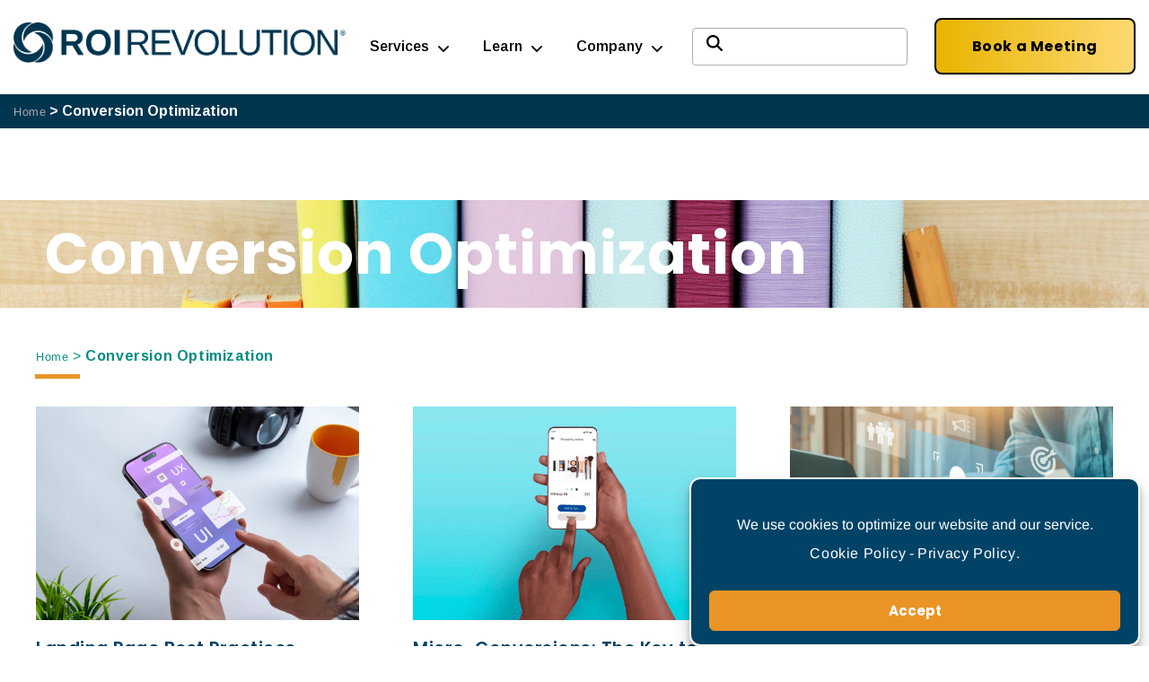

--- FILE ---
content_type: text/html; charset=UTF-8
request_url: https://roirevolution.com/blog/service-area/cro/
body_size: 28110
content:
<!doctype html><html
lang=en-US><head><style>img.lazy{min-height:1px}</style><link
href=https://roirevolution.com/wp-content/plugins/w3-total-cache/pub/js/lazyload.min.js as=script><meta
charset="UTF-8"><meta
name="viewport" content="width=device-width, initial-scale=1"><link
rel=profile href=https://gmpg.org/xfn/11><link
rel="shortcut icon" href=https://roirevolution.com/wp-content/themes/hello-elementor/assets/img/favicons/favicon.ico><meta
name='robots' content='index, follow, max-image-preview:large, max-snippet:-1, max-video-preview:-1'><title>Conversion Optimization Archives | ROI Revolution</title><meta
name="description" content="Optimize your website&#039;s conversion rate with ROI Revolution&#039;s dedicated CRO service area. Maximize conversions and improve user experience with these tips."><link
rel=canonical href=https://roirevolution.com/blog/service-area/cro/ ><link
rel=next href=https://roirevolution.com/blog/service-area/cro/page/2/ ><meta
property="og:locale" content="en_US"><meta
property="og:type" content="article"><meta
property="og:title" content="Conversion Optimization Archives"><meta
property="og:description" content="Optimize your website&#039;s conversion rate with ROI Revolution&#039;s dedicated CRO service area. Maximize conversions and improve user experience with these tips."><meta
property="og:url" content="https://roirevolution.com/blog/service-area/cro/"><meta
property="og:site_name" content="ROI Revolution"><meta
property="og:image" content="http://roirevolution.com/wp-content/uploads/2016/11/labelSwirl-300dpi.png"><meta
name="twitter:card" content="summary_large_image"><meta
name="twitter:site" content="@roirevolution"> <script type=application/ld+json class=yoast-schema-graph>{"@context":"https://schema.org","@graph":[{"@type":"CollectionPage","@id":"https://roirevolution.com/blog/service-area/cro/","url":"https://roirevolution.com/blog/service-area/cro/","name":"Conversion Optimization Archives | ROI Revolution","isPartOf":{"@id":"https://roirevolution.com/#website"},"primaryImageOfPage":{"@id":"https://roirevolution.com/blog/service-area/cro/#primaryimage"},"image":{"@id":"https://roirevolution.com/blog/service-area/cro/#primaryimage"},"thumbnailUrl":"https://roirevolution.com/wp-content/uploads/2025/10/High-Converting-Landing-Pages-Header.png","description":"Optimize your website's conversion rate with ROI Revolution's dedicated CRO service area. Maximize conversions and improve user experience with these tips.","breadcrumb":{"@id":"https://roirevolution.com/blog/service-area/cro/#breadcrumb"},"inLanguage":"en-US"},{"@type":"ImageObject","inLanguage":"en-US","@id":"https://roirevolution.com/blog/service-area/cro/#primaryimage","url":"https://roirevolution.com/wp-content/uploads/2025/10/High-Converting-Landing-Pages-Header.png","contentUrl":"https://roirevolution.com/wp-content/uploads/2025/10/High-Converting-Landing-Pages-Header.png","width":600,"height":400,"caption":"Modern app on smart phone in woman hands"},{"@type":"BreadcrumbList","@id":"https://roirevolution.com/blog/service-area/cro/#breadcrumb","itemListElement":[{"@type":"ListItem","position":1,"name":"Home","item":"https://roirevolution.com/"},{"@type":"ListItem","position":2,"name":"Conversion Optimization"}]},{"@type":"WebSite","@id":"https://roirevolution.com/#website","url":"https://roirevolution.com/","name":"ROI Revolution","description":"","publisher":{"@id":"https://roirevolution.com/#organization"},"potentialAction":[{"@type":"SearchAction","target":{"@type":"EntryPoint","urlTemplate":"https://roirevolution.com/?s={search_term_string}"},"query-input":{"@type":"PropertyValueSpecification","valueRequired":true,"valueName":"search_term_string"}}],"inLanguage":"en-US"},{"@type":"Organization","@id":"https://roirevolution.com/#organization","name":"ROI Revolution","url":"https://roirevolution.com/","logo":{"@type":"ImageObject","inLanguage":"en-US","@id":"https://roirevolution.com/#/schema/logo/image/","url":"https://roirevolution.com/wp-content/uploads/2022/12/ROIRevolution-Logo-Navy-Horizontal.png","contentUrl":"https://roirevolution.com/wp-content/uploads/2022/12/ROIRevolution-Logo-Navy-Horizontal.png","width":574,"height":74,"caption":"ROI Revolution"},"image":{"@id":"https://roirevolution.com/#/schema/logo/image/"},"sameAs":["https://www.facebook.com/ROIRevolution/","https://x.com/roirevolution","https://www.instagram.com/roirevolution/","https://www.linkedin.com/company/roi-revolution/","https://www.youtube.com/channel/UCZIMFmnDaLNb_o98kTy_I3w"]}]}</script> <link
rel=alternate type=application/rss+xml title="ROI Revolution &raquo; Feed" href=https://roirevolution.com/feed/ ><link
rel=alternate type=application/rss+xml title="ROI Revolution &raquo; Comments Feed" href=https://roirevolution.com/comments/feed/ ><link
rel=alternate type=application/rss+xml title="ROI Revolution &raquo; Conversion Optimization Service Area Feed" href=https://roirevolution.com/blog/service-area/cro/feed/ ><style>.lazyload,.lazyloading{max-width:100%}</style><style id=wp-img-auto-sizes-contain-inline-css>img:is([sizes=auto i],[sizes^="auto," i]){contain-intrinsic-size:3000px 1500px}</style><link
rel=stylesheet href=https://roirevolution.com/wp-content/cache/minify/c76dd.css media=all><style id=elementor-frontend-inline-css>/*<![CDATA[*/.elementor-kit-21601{--e-global-color-primary:#004366;--e-global-color-secondary:#007BBE;--e-global-color-text:#333;--e-global-color-accent:#EA9426;--e-global-color-17794e9:#FFF;--e-global-color-59840b4:#FFF;--e-global-color-9806251:#00000000;--e-global-color-e67448b:#004366B3;--e-global-color-5136fff:#A6D8F2;--e-global-color-e7c5d7a:#000000CC;--e-global-color-1d4913e:#E7F6FF;--e-global-color-5ad4e97:#048B80;--e-global-color-de4a29b:#81C5B8;--e-global-color-bb55dea:#004366;--e-global-color-c07468e:#D90707;--e-global-color-a5227b1:#B22024;--e-global-color-63d548a:#FFE7B6;--e-global-color-26e073c:#4B4B4B;--e-global-color-fd964fc:#BD6B02;--e-global-typography-primary-font-family:"Poppins";--e-global-typography-primary-font-size:4rem;--e-global-typography-primary-font-weight:700;--e-global-typography-primary-line-height:1.2em;--e-global-typography-primary-letter-spacing:1px;--e-global-typography-secondary-font-family:"Poppins";--e-global-typography-secondary-font-size:1.3em;--e-global-typography-secondary-font-weight:500;--e-global-typography-text-font-family:"Arimo";--e-global-typography-text-font-size:18px;--e-global-typography-text-font-weight:300;--e-global-typography-text-font-style:normal;--e-global-typography-text-letter-spacing:0px;--e-global-typography-text-word-spacing:5px;--e-global-typography-accent-font-family:"Poppins";--e-global-typography-accent-font-size:16px;--e-global-typography-accent-font-weight:600;--e-global-typography-accent-text-transform:uppercase;--e-global-typography-1b131ce-font-family:"Poppins";--e-global-typography-1b131ce-font-size:1.1rem;--e-global-typography-1b131ce-font-weight:500;--e-global-typography-1b131ce-font-style:normal;--e-global-typography-7eabbf1-font-family:"Merriweather";--e-global-typography-7eabbf1-font-size:75px;--e-global-typography-7eabbf1-font-weight:100;--e-global-typography-7eabbf1-text-transform:capitalize;--e-global-typography-7eabbf1-line-height:1.2em;--e-global-typography-e061a7d-font-family:"Montserrat";--e-global-typography-e061a7d-font-size:45px;--e-global-typography-e061a7d-font-weight:700;--e-global-typography-cc5421e-font-family:"Montserrat";--e-global-typography-cc5421e-font-size:20px;--e-global-typography-cc5421e-font-weight:600;--e-global-typography-cc5421e-text-transform:capitalize;--e-global-typography-f0fbaa9-font-family:"Montserrat";--e-global-typography-f0fbaa9-font-size:24px;--e-global-typography-f0fbaa9-font-weight:300;--e-global-typography-f0fbaa9-text-transform:capitalize;--e-global-typography-41f77b9-font-family:"Poppins";--e-global-typography-41f77b9-font-size:2.5rem;--e-global-typography-41f77b9-font-weight:600;--e-global-typography-41f77b9-font-style:normal;--e-global-typography-41f77b9-text-decoration:none;--e-global-typography-41f77b9-line-height:1.4em;--e-global-typography-fd38e56-font-family:"Poppins";--e-global-typography-fd38e56-font-size:1.8rem;--e-global-typography-fd38e56-font-weight:600;--e-global-typography-fd38e56-text-transform:none;--e-global-typography-fd38e56-text-decoration:none;--e-global-typography-fd38e56-line-height:1.4em;--e-global-typography-fd38e56-letter-spacing:0.8px;--e-global-typography-c2de1d2-font-family:"Poppins";--e-global-typography-c2de1d2-font-size:1.2rem;--e-global-typography-c2de1d2-font-weight:600;--e-global-typography-c2de1d2-text-decoration:none;--e-global-typography-c2de1d2-line-height:1.2em;--e-global-typography-c2de1d2-letter-spacing:0.5px;--e-global-typography-db478c5-font-family:"Poppins";--e-global-typography-db478c5-font-size:1.3rem;--e-global-typography-db478c5-line-height:2em;--e-global-typography-db478c5-letter-spacing:0.8px;--e-global-typography-2fd7a95-font-size:1.1rem;--e-global-typography-2fd7a95-font-weight:600;--e-global-typography-2fd7a95-text-transform:capitalize;--e-global-typography-2fd7a95-line-height:2em;--e-global-typography-2fd7a95-letter-spacing:0.8px;--e-global-typography-a1176a9-font-size:18px;--e-global-typography-a1176a9-font-weight:500;--e-global-typography-a1176a9-text-transform:capitalize;--e-global-typography-a1176a9-line-height:1.2em;--e-global-typography-0fb681b-font-family:"Arimo";--e-global-typography-0fb681b-font-size:1rem;--e-global-typography-0fb681b-font-weight:normal;--e-global-typography-0fb681b-line-height:1.7em;--e-global-typography-0fb681b-letter-spacing:0.6px;--e-global-typography-508aff5-font-size:1rem;--e-global-typography-508aff5-text-decoration:none;--e-global-typography-d9e3365-font-size:1rem;--e-global-typography-ae4f1b0-font-size:1rem;--e-global-typography-0308a5b-font-size:12px;--e-global-typography-e3b9ff5-text-transform:uppercase;--e-global-typography-b22ca09-font-size:16px;--e-global-typography-b22ca09-font-weight:600;--e-global-typography-b22ca09-text-transform:uppercase;--e-global-typography-b22ca09-text-decoration:none;--e-global-typography-180df06-font-weight:600;--e-global-typography-180df06-text-transform:uppercase;--e-global-typography-180df06-text-decoration:none;--e-global-typography-180df06-letter-spacing:0.3px;--e-global-typography-897bfab-font-size:0.9rem;--e-global-typography-897bfab-font-weight:600;--e-global-typography-897bfab-text-transform:uppercase;--e-global-typography-897bfab-text-decoration:none;--e-global-typography-de8ac7e-font-size:18px;--e-global-typography-79bc8c3-font-family:"Poppins";--e-global-typography-79bc8c3-font-size:3rem;--e-global-typography-79bc8c3-font-weight:700;--e-global-typography-c2f4994-font-size:2rem;--e-global-typography-d99e4ad-font-family:"Arimo";--e-global-typography-d99e4ad-font-size:16px;--e-global-typography-d99e4ad-font-weight:600;--e-global-typography-d99e4ad-text-decoration:none;--e-global-typography-1f04dd6-font-size:18px;--e-global-typography-1f04dd6-line-height:2em;--e-global-typography-7c89766-font-size:1.7rem;--e-global-typography-9f15a2b-font-size:24px;--e-global-typography-ceb4e4d-font-family:"Poppins";--e-global-typography-ceb4e4d-font-size:20px;--e-global-typography-ceb4e4d-font-weight:600;--e-global-typography-ceb4e4d-text-decoration:none;--e-global-typography-ceaf364-font-size:1.8rem;--e-global-typography-ceaf364-text-transform:none;--e-global-typography-ceaf364-text-decoration:none;--e-global-typography-ceaf364-line-height:1.4em;--e-global-typography-6185da6-font-family:"Poppins";--e-global-typography-6185da6-font-size:1.4rem;--e-global-typography-6185da6-line-height:1.8em;--e-global-typography-6185da6-letter-spacing:0.5px;--e-global-typography-dd00be8-font-size:18px;--e-global-typography-dd00be8-font-weight:600;--e-global-typography-dd00be8-text-transform:uppercase;--e-global-typography-dd00be8-text-decoration:none;--e-global-typography-dd00be8-line-height:1em;--e-global-typography-dd00be8-letter-spacing:0.9px;--e-global-typography-1284072-font-size:1.2rem;--e-global-typography-1284072-line-height:2em;--e-global-typography-1284072-letter-spacing:0.7px;--e-global-typography-aba2754-font-size:1.2rem;--e-global-typography-b8a151e-font-family:"Poppins";--e-global-typography-b8a151e-font-size:1.2rem;--e-global-typography-b8a151e-text-decoration:none;--e-global-typography-b8b9de1-font-size:1.2rem;--e-global-typography-b8b9de1-font-weight:500;--e-global-typography-25a0e02-font-size:2rem;--e-global-typography-8fb24a6-font-family:"Arimo";--e-global-typography-8fb24a6-font-size:1rem;--e-global-typography-8fb24a6-font-weight:normal;--e-global-typography-8fb24a6-line-height:1.7em;--e-global-typography-8fb24a6-letter-spacing:0.6px;--e-global-typography-d3934aa-font-size:1.1rem;--e-global-typography-d3934aa-font-weight:600;--e-global-typography-157df31-font-family:"Arimo";--e-global-typography-157df31-font-size:1rem;--e-global-typography-157df31-font-weight:600;--e-global-typography-157df31-text-decoration:none;--e-global-typography-92cf7b5-font-family:"Arimo";--e-global-typography-92cf7b5-font-size:1rem;--e-global-typography-c5867e8-font-size:1.4rem;--e-global-typography-c5867e8-line-height:1.3em;--e-global-typography-9f8b76c-font-family:"Poppins";--e-global-typography-9f8b76c-font-size:5.8vw;--e-global-typography-9f8b76c-font-weight:700;--e-global-typography-9f8b76c-text-transform:uppercase;--e-global-typography-9f8b76c-line-height:0.8em;--e-global-typography-9f8b76c-letter-spacing:0px;--e-global-typography-2c28662-font-family:"Poppins";--e-global-typography-2c28662-font-size:4.7vw;--e-global-typography-2c28662-font-weight:600;--e-global-typography-2c28662-line-height:41px;--e-global-typography-2c28662-letter-spacing:0.2px;--e-global-typography-67445f7-font-family:"Poppins";--e-global-typography-67445f7-font-size:1.4rem;--e-global-typography-67445f7-text-decoration:none;--e-global-typography-67445f7-line-height:1.4em;--e-global-typography-67445f7-letter-spacing:0.5px;--e-global-typography-1468a2f-font-family:"Poppins";--e-global-typography-1468a2f-font-size:1.6rem;--e-global-typography-1468a2f-font-weight:600;--e-global-typography-1468a2f-text-transform:none;--e-global-typography-1468a2f-text-decoration:none;--e-global-typography-1468a2f-line-height:1.2em;--e-global-typography-1468a2f-letter-spacing:0.8px;--e-global-typography-1264fec-font-family:"Arimo";--e-global-typography-1264fec-font-size:1rem;--e-global-typography-1264fec-font-weight:500;--e-global-typography-c9e9a8b-font-size:1rem;--e-global-typography-55e19c8-font-family:"Poppins";--e-global-typography-55e19c8-font-size:16px;--e-global-typography-55e19c8-font-weight:700;background-color:var( --e-global-color-17794e9 );color:var( --e-global-color-text );font-family:"Arimo",Sans-serif;font-size:1rem;letter-spacing:0px}.elementor-kit-21601 e-page-transition{background-color:#FFBC7D}.elementor-kit-21601
a{color:#088278;font-family:var( --e-global-typography-0fb681b-font-family ),Sans-serif;font-size:var( --e-global-typography-0fb681b-font-size );font-weight:var( --e-global-typography-0fb681b-font-weight );line-height:var( --e-global-typography-0fb681b-line-height );letter-spacing:var( --e-global-typography-0fb681b-letter-spacing )}.elementor-kit-21601 a:hover{font-weight:600;text-decoration:none}.elementor-kit-21601
h1{font-family:var( --e-global-typography-41f77b9-font-family ),Sans-serif;font-size:var( --e-global-typography-41f77b9-font-size );font-weight:var( --e-global-typography-41f77b9-font-weight );font-style:var( --e-global-typography-41f77b9-font-style );text-decoration:var( --e-global-typography-41f77b9-text-decoration );line-height:var( --e-global-typography-41f77b9-line-height )}.elementor-kit-21601
h2{font-family:"Poppins",Sans-serif;font-size:1.8rem;font-weight:600;text-transform:none;text-decoration:none;line-height:1.4em;letter-spacing:0.8px}.elementor-kit-21601
h3{font-family:var( --e-global-typography-c2de1d2-font-family ),Sans-serif;font-size:var( --e-global-typography-c2de1d2-font-size );font-weight:var( --e-global-typography-c2de1d2-font-weight );text-decoration:var( --e-global-typography-c2de1d2-text-decoration );line-height:var( --e-global-typography-c2de1d2-line-height );letter-spacing:var( --e-global-typography-c2de1d2-letter-spacing )}.elementor-kit-21601
h4{font-family:var( --e-global-typography-db478c5-font-family ),Sans-serif;font-size:var( --e-global-typography-db478c5-font-size );line-height:var( --e-global-typography-db478c5-line-height );letter-spacing:var( --e-global-typography-db478c5-letter-spacing )}.elementor-kit-21601
h5{font-size:var( --e-global-typography-2fd7a95-font-size );font-weight:var( --e-global-typography-2fd7a95-font-weight );text-transform:var( --e-global-typography-2fd7a95-text-transform );line-height:var( --e-global-typography-2fd7a95-line-height );letter-spacing:var( --e-global-typography-2fd7a95-letter-spacing )}.elementor-kit-21601
h6{font-size:var( --e-global-typography-a1176a9-font-size );font-weight:var( --e-global-typography-a1176a9-font-weight );text-transform:var( --e-global-typography-a1176a9-text-transform );line-height:var( --e-global-typography-a1176a9-line-height )}.elementor-kit-21601 button,.elementor-kit-21601 input[type="button"],.elementor-kit-21601 input[type="submit"],.elementor-kit-21601 .elementor-button{font-family:"Poppins",Sans-serif;font-weight:700}.elementor-section.elementor-section-boxed>.elementor-container{max-width:1200px}.e-con{--container-max-width:1200px}.elementor-widget:not(:last-child){margin-block-end:20px}.elementor-element{--widgets-spacing:20px 20px;--widgets-spacing-row:20px;--widgets-spacing-column:20px}{}h1.entry-title{display:var(--page-title-display)}@media(max-width:1024px){.elementor-kit-21601{--e-global-typography-primary-font-size:3rem;--e-global-typography-1b131ce-font-size:12px;--e-global-typography-7eabbf1-font-size:60px;--e-global-typography-e061a7d-font-size:34px;--e-global-typography-f0fbaa9-font-size:20px;--e-global-typography-41f77b9-font-size:2.2rem;--e-global-typography-41f77b9-line-height:1.4em;--e-global-typography-fd38e56-font-size:1.7rem;--e-global-typography-c2de1d2-font-size:1.2rem;--e-global-typography-db478c5-font-size:60px;--e-global-typography-0fb681b-font-size:1.1rem;--e-global-typography-9f8b76c-font-size:5.2rem;--e-global-typography-9f8b76c-letter-spacing:2px;--e-global-typography-2c28662-font-size:7.3vw;--e-global-typography-2c28662-letter-spacing:7.8px;--e-global-typography-67445f7-font-size:18px;--e-global-typography-1468a2f-font-size:1.7rem}.elementor-kit-21601
a{font-size:var( --e-global-typography-0fb681b-font-size );line-height:var( --e-global-typography-0fb681b-line-height );letter-spacing:var( --e-global-typography-0fb681b-letter-spacing )}.elementor-kit-21601
h1{font-size:var( --e-global-typography-41f77b9-font-size );line-height:var( --e-global-typography-41f77b9-line-height )}.elementor-kit-21601
h2{font-size:1.7rem}.elementor-kit-21601
h3{font-size:var( --e-global-typography-c2de1d2-font-size );line-height:var( --e-global-typography-c2de1d2-line-height );letter-spacing:var( --e-global-typography-c2de1d2-letter-spacing )}.elementor-kit-21601
h4{font-size:var( --e-global-typography-db478c5-font-size );line-height:var( --e-global-typography-db478c5-line-height );letter-spacing:var( --e-global-typography-db478c5-letter-spacing )}.elementor-kit-21601
h5{font-size:var( --e-global-typography-2fd7a95-font-size );line-height:var( --e-global-typography-2fd7a95-line-height );letter-spacing:var( --e-global-typography-2fd7a95-letter-spacing )}.elementor-kit-21601
h6{font-size:var( --e-global-typography-a1176a9-font-size );line-height:var( --e-global-typography-a1176a9-line-height )}.elementor-section.elementor-section-boxed>.elementor-container{max-width:1024px}.e-con{--container-max-width:1024px}}@media(max-width:767px){.elementor-kit-21601{--e-global-typography-primary-font-size:2.5rem;--e-global-typography-secondary-font-size:1.2rem;--e-global-typography-accent-font-size:18px;--e-global-typography-7eabbf1-font-size:45px;--e-global-typography-41f77b9-font-size:1.6rem;--e-global-typography-41f77b9-line-height:1.3em;--e-global-typography-fd38e56-font-size:1.4rem;--e-global-typography-fd38e56-line-height:1.3em;--e-global-typography-c2de1d2-font-size:1.1rem;--e-global-typography-c2de1d2-line-height:1.3em;--e-global-typography-db478c5-font-size:1.2rem;--e-global-typography-2fd7a95-font-size:1em;--e-global-typography-0fb681b-font-size:1.05rem;--e-global-typography-d9e3365-font-size:1rem;--e-global-typography-ae4f1b0-font-size:1rem;--e-global-typography-0308a5b-font-size:0.8rem;--e-global-typography-0308a5b-line-height:2em;--e-global-typography-79bc8c3-font-size:3rem;--e-global-typography-c2f4994-font-size:1.5rem;--e-global-typography-4f96110-font-size:1rem;--e-global-typography-d99e4ad-font-size:18px;--e-global-typography-1f04dd6-font-size:1rem;--e-global-typography-7c89766-font-size:24px;--e-global-typography-7c89766-line-height:1.5em;--e-global-typography-ceb4e4d-font-size:18px;--e-global-typography-ceaf364-font-size:24px;--e-global-typography-dd00be8-font-size:1.1rem;--e-global-typography-dd00be8-line-height:1.3em;--e-global-typography-1284072-font-size:1rem;--e-global-typography-b8a151e-font-size:1.2rem;--e-global-typography-b8a151e-line-height:1.2em;--e-global-typography-b8b9de1-font-size:1rem;--e-global-typography-b8b9de1-line-height:1.5em;--e-global-typography-25a0e02-font-size:24px;--e-global-typography-25a0e02-line-height:1.5em;--e-global-typography-8fb24a6-font-size:1.05rem;--e-global-typography-d3934aa-font-size:24px;--e-global-typography-d3934aa-line-height:1.5em;--e-global-typography-157df31-font-size:18px;--e-global-typography-c5867e8-font-size:1.2em;--e-global-typography-9f8b76c-font-size:2.3rem;--e-global-typography-9f8b76c-line-height:1.1em;--e-global-typography-9f8b76c-letter-spacing:0.6px;--e-global-typography-2c28662-font-size:1.8rem;--e-global-typography-2c28662-line-height:0.7em;--e-global-typography-2c28662-letter-spacing:0.2px;--e-global-typography-67445f7-font-size:1.2rem;--e-global-typography-67445f7-line-height:1.3em;--e-global-typography-1468a2f-font-size:1.4rem;--e-global-typography-1468a2f-line-height:1.3em}.elementor-kit-21601
a{font-size:var( --e-global-typography-0fb681b-font-size );line-height:var( --e-global-typography-0fb681b-line-height );letter-spacing:var( --e-global-typography-0fb681b-letter-spacing )}.elementor-kit-21601
h1{font-size:var( --e-global-typography-41f77b9-font-size );line-height:var( --e-global-typography-41f77b9-line-height )}.elementor-kit-21601
h2{font-size:1.4rem;line-height:1.3em}.elementor-kit-21601
h3{font-size:var( --e-global-typography-c2de1d2-font-size );line-height:var( --e-global-typography-c2de1d2-line-height );letter-spacing:var( --e-global-typography-c2de1d2-letter-spacing )}.elementor-kit-21601
h4{font-size:var( --e-global-typography-db478c5-font-size );line-height:var( --e-global-typography-db478c5-line-height );letter-spacing:var( --e-global-typography-db478c5-letter-spacing )}.elementor-kit-21601
h5{font-size:var( --e-global-typography-2fd7a95-font-size );line-height:var( --e-global-typography-2fd7a95-line-height );letter-spacing:var( --e-global-typography-2fd7a95-letter-spacing )}.elementor-kit-21601
h6{font-size:var( --e-global-typography-a1176a9-font-size );line-height:var( --e-global-typography-a1176a9-line-height )}.elementor-section.elementor-section-boxed>.elementor-container{max-width:767px}.e-con{--container-max-width:767px}}input[type="date"],input[type="email"],input[type="number"],input[type="password"],input[type="search"],input[type="tel"],input[type="text"],input[type="url"],select,textarea{width:auto}em{font-weight:500 !important}ul,ol{margin-bottom:20px}li{margin-bottom:0.75rem}code{font-size:1rem;color:#666;margin:20px;display:flex;background:#f4f4f4;padding:20px}.hero-title-upperline-centered h1:before, .hero-title-upperline h1:before{content:'';height:10px;background:#FFAF0F;display:block;width:120px;margin-bottom:25px}.hero-title-upperline-centered h1:before{margin-left:auto;margin-right:auto}.smt-popup-title:after{height:5px;background:#FFAF0F;display:block;width:100px;margin:20px
0px}.site-optimized-box .elementor-field-type-text{width:40%}.elementor-cta__description{padding-left:110px;margin-top:-10px}.roi-landing-pages-cta .elementor-cta__description, .roi-landing-pages .elementor-cta__description{padding-left:0px}.heading-center-underline h2:after,
.heading-center-underline .elementor-heading-title:after{content:'';height:5px;background:#FFAF0F;display:block;width:100px;margin:10px
auto}.elementor-editor-active
.hidden{display:block}.yellow-text{color:#FFAF0F}.hidden{display:none}.shown{display:block !important}.centered{display:block;text-align:center}#breadcrumbs
a{font-size:0.8rem}.roi-single-post .size-full{margin-bottom:30px;margin-top:20px}.roi-single-post blockquote, .roi-single-post
h2{color:#004366}.roi-single-post
h2{margin-top:2em}.roi-single-post
blockquote{width:80%;margin:50px
auto;font-size:1.25rem;line-height:1.4em;font-weight:500}.roi-single-post blockquote:before{content:'"';font-size:5rem !important;color:#EA9426;display:block;margin:10px
0px -35px -30px}blockquote
a{font-size:1.25rem !important}.roi-single-post
em{font-size:1rem;line-height:1em;font-weight:600}.blog-heading-left-underline h1:after, .heading-left-underline h2:after{content:'';height:5px;background:#FFAF0F;display:block;width:100px;margin-top:10px}.blog-heading-left-underline h1:after{height:10px;width:150px}.elementor-widget.elementor-align-left .elementor-icon-list-item, .elementor-widget.elementor-align-left .elementor-icon-list-item
a{gap:0px 8px}.quiz-bullets li, .cro-calculator-form li, .roi-landing-pages-cta li, .dotted-boxes-list li, .whitepaper-videoreplay-body li, .services-page-list-box
li{padding:15px
0px 5px 40px;list-style:none;background-image:url('/wp-content/uploads/2021/11/checked.png');background-repeat:no-repeat;background-position:left 20px;background-size:18px;text-align:left}.whitepaper-videoreplay-body li, .services-page-list-box
li{padding:10px
0px 5px 40px}.homepage-hero-small-text{font-size:3.38rem !important;letter-spacing:2px;font-weight:600}.home-pre-header
h2{font-size:1.8rem !important}.home-page-service-box .elementor-element-populated{margin:0px
15px 50px 15px;padding:30px
15px  !important;border:2px
dotted #048b80;background:#fff}.premeire-partners-logos{width:16% !important;position:relative;float:left;margin:0px
15px}.multichannel-logos{width:12% !important;position:relative;float:left;margin:0px
15px}.management-box h3
a{text-decoration:none !important}.revolutionsuite-icons-box{margin:0px
10px;border:dotted 2px var( --e-global-color-5136fff );padding:10px}.career-block-list
ul{padding:0px
0px 0px 0px;margin-left:0px}.career-block-list
li{padding:15px
0px 0px 40px;margin-left:0px;list-style:none;background-image:url('/wp-content/uploads/2021/11/checked.png');background-repeat:no-repeat;background-position:left 20px;background-size:18px}.technology-bullets-header{font-weight:600;display:inline-block;width:100%;color:#004366}.technology-page-list-box
li{padding:15px
0px 5px 40px;list-style:none;background-image:url('/wp-content/uploads/2021/11/checked.png');background-repeat:no-repeat;background-position:left 20px;background-size:18px}.services-case-study-box .elementor-cta__description{padding-left:0px;margin-top:-30px}.services-case-study-box .elementor-cta__content{margin:-50px 20px 0px}.services-toggle-box .elementor-tab-title{padding:60px
30px 60px 30px;border-bottom:#c4e9ff solid 1px !important}.services-testimonial-no-name .swiper-container-horizontal>.swiper-pagination-bullets{bottom:40px}.mktoForm
.mktoOffset{float:left;height:1.2em;display:none}.form-box form, .do-not-sell-info-form
form{margin:0
auto;display:block;text-align:center;background:#E7F6FF;padding:2em;width:700px !important;font-family:"Oxygen",Sans-serif !important;border:2px
dotted #A6D8F2;border-spacing:10px}.form-box input, .service-form-box input, .whitepaper-video-form input, .whitepaper-video-form select, .contact-us-form input, .hub-content-form input, .do-not-sell-info-form input, .do-not-sell-info-form
select{height:2.5em;border:1px
solid #A6D8F2}.form-box
.mktoField{border:1px
solid #A6D8F2;border-radius:5px;margin-top:5px !important}.form-box .mktoField:focus{border:1px
solid #004366;box-shadow:0 0 3px 1px rgba(0,67,102,0.5)}.form-box
.mktoLabel{width:100% !important;display:block}.form-box .mktoHtmlText, .form-box #Website.mktoTextField, .form-box
#mktoCommentCapture{min-width:610px !important}.form-box .mktoTextField, .form-box
.mktoEmailField{min-width:300px !important}.form-box
.mktoButtonWrap{margin:0
!important}.mktoForm .mktoButtonWrap.mktoBluePill
button.mktoButton{background:#EA9426 !important;padding:15px;width:auto !important;font-family:"Oxygen",Sans-serif;border:none !important;text-shadow:none;border-radius:50px;font-size:var( --e-global-typography-b22ca09-font-size );font-weight:var( --e-global-typography-b22ca09-font-weight );letter-spacing:var( --e-global-typography-b22ca09-letter-spacing )}.mktoForm .mktoButtonWrap.mktoBluePill button.mktoButton:hover{background:#BD6B02 !important;padding:16px;margin-top:5px;border:none !important}.whitepaper-video-form .mktoField, .contact-us-form .mktoField, .service-form-box
.mktoField{border:1px
solid #A6D8F2;border-radius:5px;margin-top:5px !important}.whitepaper-video-form .mktoField:focus, .contact-us-form mktoField:focus, .service-form-box .mktoField:focus{border:1px
solid #004366;box-shadow:0px 0px 3px 1px rgba(0,67,102,0.5)}.contact-us-form .mktoLabel, .service-form-box
.mktoLabel{width:100% !important;display:block}.whitepaper-video-form .mktoHtmlText span, .contact-us-form .mktoHtmlText, .service-form-box .mktoHtmlText
a{font-size:0.7rem !important;font-weight:300;color:#bbb !important}.service-form-box
form{margin:0px
auto;display:block;text-align:center;padding:2em;width:700px !important;border-spacing:10px}.service-form-box #LastName, .service-form-box #LblLastName, .service-form-box #Lblbusiness2, .service-form-box
#business2{margin-left:10px}.service-form-box
.mktoButtonWrap{margin:0px
!important}.contact-us-form input, .contact-us-form
textarea{background-color:#E7F6FF}.contact-us-form
.mktoHtmlText{padding-bottom:30px}.whitepaper-video-form .mktoForm .mktoButtonWrap.mktoBluePill button.mktoButton, .contact-us-form .mktoForm .mktoButtonWrap.mktoBluePill
button.mktoButton{float:left}.whitepaper-video-form input, .whitepaper-video-form
select{background-color:#FFF}.whitepaper-video-form
.mktoForm{width:100% !important}.hub-content-form #mktoCommentCapture, .hub-content-form
#Email{border-radius:5px}.hub-content-form #mktoCommentCapture, .hub-content-form #Email, .hub-content-form
.mktoHtmlText{min-width:400px !important}.hub-content-form
#Website{border-radius:5px;min-height:60px}.hub-content-form
label{min-width:100% !important;color:#fff}.hub-content-form
#mktoForm_1137{width:100% !important}.cro-calculator-form
input{width:50% !important}.cro-calculator-form
.gform_button{background-color:#EA9426;border-radius:50px;color:#fff;font-weight:600;border:none !important;margin-left:auto;margin-right:auto}select:focus{border-color:#005edb !important;border-width:2px !important}.sf-field-search{margin-left:-50px !important}.searchandfilter>ul>li{display:inline-block;vertical-align:top;padding:0px
20px 0px 0px}.searchandfilter select.sf-input-select{padding: .65rem 1rem}.searchandfilter select.sf-input-select, .searchandfilter input[type="text"]{border-color:#A6D8F2;background:none;border-radius:5px}.dce-posts-container.dce-skin-grid{width:100% !important}.cro-cross-sales-profile
li{margin-top:30px !important}.cro-quiz-box .quiz-question-answer-holder{margin:0px
0px 30px 0px !important}.cro-quiz-box .quiz-question-title, .cro-quiz-box
h2{font-family:"Poppins",Sans-Serif;text-align:left !important;margin:100px
0px 30px 0px !important}.cro-quiz-box .quiz-question-answers{width:80% !important;margin:0
auto 30px auto !important}.cro-quiz-box .quiz-question-answer-image{margin:0px
!important}.cro-quiz-box .quiz-question-answer, .cro-quiz-box .quiz-question-answer-image-wrapper{padding:0px
!important;border:none !important;background-color:#fff !important}.asq-theme
IMG{max-width:80% !important}.headshot-round-border{border-radius:150px !important;float:left}.quiz-bullets{width:60%;float:left}#gform_confirmation_wrapper_23{text-align:left !important;margin:5px
70px !important}.quiz-confirmation-sales-cta{background:#E7F6FF;padding:20px;display:flow-root}.lp-quiz-container .gform_wrapper.gravity-theme
.gfield_label{margin-left:0 !important}.featured-event .elementor-post__text{background:#E7F6FF;width:65% !important;float:right;margin-top:-180px;z-index:1000;position:relative;padding:50px}.featured-event .elementor-post__thumbnail__link{width:75% !important}.featured-White-paper .elementor-post__text{background:none;width:85%;margin-top:-300px;z-index:1000;position:relative;padding:50px
0pc 50px 250px}.speakers-contatainer{display:flex;flex-direction:row;margin-top:30px}.speaker-box{width:50%;float:left;text-align:center;padding:0px
20px}.speaker-image{border-radius:150px 150px 150px 150px !important}.speaker-title{font-size:0.85rem;font-weight:600;line-height:1.25rem}.featured-event .elementor-post__thumbnail{margin-left:100px}.show-for-small-only{display:none}.case-study-category-box .elementor-element-populated{margin:0px
15px 0px 15px;padding:30px
10px  !important;border:0px;background:none}.privacy-toggle-box .elementor-tab-title{padding:60px
30px 60px 30px;border-bottom:#ebebeb solid 1px !important}.privacy-toggle-box h3,h4,h5,h6{margin-top:1rem}.privacy-toggle-box .elementor-accordion-icon{margin-top:2rem}.privacy-toggle-box ul li, .privacy-toggle-box ol
li{margin-bottom:0.1rem;margin-left:1rem}.privacy-toggle-box ul,ol{margin-bottom:2rem}.main-menu .elementor-nav-menu--dropdown{background-color:#FFF;border-radius:0px 0px 5px 5px;box-shadow:0px 2px 2px 2px rgba(0, 0, 0, .1)}.search-menu.elementor-search-form--skin-full_screen .elementor-search-form__toggle .e-font-icon-svg-container{background:none}.copyright-box, .copyright-box
a{font-size:0.8rem;color:#A6D8F2;text-decoration:none}.copyright-box a:hover{text-decoration:underline !important;font-weight:500;text-decoration:underline}@media only screen
and (min-width:360px)
and (max-width: 480px){#MobileMenu .elementor-nav-menu{margin-top:-5px !important}.cro-calculator-form li, .roi-landing-pages-cta li, .whitepaper-videoreplay-body li, .services-page-list-box
li{margin-left:-40px}.site-optimized-box .elementor-field-type-text{width:100%}.elementor-cta__description{padding-left:0px !important}.premeire-partners-logos{width:50% !important}.multichannel-logos{width:30% !important}.roi-single-post
blockquote{width:80% !important;font-size:1.2rem !important;line-height:1.5em !important;margin:40px
auto 20px !important}.blog-heading-left-underline h1:after{width:95px}blockquote
a{font-size:1.1rem !important}#breadcrumbs
a{font-size:0.9rem}.roi-single-post
ul{margin-left:-10px}.roi-single-post
em{font-size:1rem;line-height:1em;font-weight:500}.form-box
form{width:300px !important}.form-box .mktoTextField, .form-box .mktoEmailField, .form-box .mktoHtmlText, .form-box #Website.mktoTextField,#mktoCommentCapture{min-width:90% !important}.cro-calculator-form input.large, .cro-calculator-form
.gform_button{width:100% !important}.roi-landing-pages-cta .elementor-cta__button.elementor-button.elementor-size-lg{width:100% !important}.whitepaper-video-mkto-form .elementor-widget-container{margin:0px
0px 30px 0px;padding:0px
30px 0px 30px !important}.service-form-box #LastName, .service-form-box #LblLastName, .service-form-box #Lblbusiness2, .service-form-box
#business2{margin-left:0px !important}#gform_confirmation_wrapper_23{margin:5px
20px !important}.quiz-bullets{width:100% !important;margin-left:-35px !important;overflow-wrap:normal !important}.homepage-hero-small-text{font-size:1.5rem !important;letter-spacing:0px}.revolutionsuite-icons-box{margin:10px
10px;border:dotted 2px var( --e-global-color-5136fff );padding:10px}.technology-page-list-box
li{padding:15px
10 5px 20px !important;background-position:0px 20px !important;background-size:18px}.technology-page-list-box
ul{margin-left:-40px !important}.mobile-left{display:block;text-align:left !important}.mobile-left-aligned{display:block;text-align:left !important}.services-accordion-header{display:block;text-align:left !important;margin-left:35px}.show-for-small-only{display:inline-block}.service-form-box
form{width:100% !important;display:block !important}.service-form-box .mktoHtmlText
a{font-size:0.7rem !important;font-weight:600;margin-left:-10px;margin-right:-10px}.service-form-box .mktoHtmlText, .service-form-box .mktoTextField, .service-form-box .mktoEmailField, .service-form-box #mktoCommentCapture, .service-form-box
#Website.mktoTextField{min-width:100% !important}.service-form-box .mktoTextField, .service-form-box .mktoEmailField, .service-form-box
#Website.mktoTextField{height:2.5em !important}.whitepaper-video-form #Title, .whitepaper-video-form .mktoHtmlText, .whitepaper-video-form #Website.mktoTextField, .whitepaper-video-form #mktoCommentCapture, .whitepaper-video-form #Email, .whitepaper-video-form select, .whitepaper-video-form
.mktoHtmlText{min-width:100% !important}.service-form-box
#mktoCommentCapture{height:6em}.roi-landing-pages-cta .elementor-cta__content{padding:30px
20px}.sf-field-search{margin-left:0px !important}.searchandfilter>ul>li{display:inline-block;vertical-align:top;padding:10px
0px;width:100% !important}.searchandfilter select.sf-input-select{padding: .65rem 1rem}.searchandfilter select.sf-input-select, .searchandfilter input[type="text"]{border-color:#A6D8F2;background:none;border-radius:5px}.dce-posts-container.dce-skin-grid,.dce-content-area{width:100% !important}.dce-image-area{width:100% !important}.hub-content-form #Email, .hub-content-form #mktoCommentCapture, .hub-content-form
.mktoHtmlText{min-width:100% !important}.privacy-toggle-box .elementor-tab-title{padding:60px
30px 60px 30px;border-bottom:#ebebeb solid 1px !important}.privacy-toggle-box h3,h4,h5,h6{margin-top:2.5rem}.privacy-toggle-box .elementor-accordion-icon{margin-top:2rem}.privacy-toggle-box ul li, ol
li{margin:0.5rem 0rem}.privacy-toggle-box ul,ol{margin-bottom:2rem}.featured-event .elementor-post__text{width:100% !important;float:right;margin-top:-50px}.featured-event .elementor-post__thumbnail__link{width:100% !important}.featured-White-paper .elementor-post__text{width:85% !important;margin-top:-300px;margin-left:30px !important;z-index:1000;position:relative;padding:20px}.speaker-box{width:100%;float:left;text-align:center;padding:0px
20px;text-align:center}.speaker-image{border-radius:150px 150px 150px 150px !important;display:block !important;margin:0px
auto}.speaker-title{font-size:0.85rem;font-weight:600;line-height:1.25rem;margin-bottom:2em}.featured-event .elementor-post__thumbnail{margin-left:0px !important}}@media only screen
and (min-width:768px)
and (max-device-width: 1024px){.roi-single-post
blockquote{margin:60px
auto 40px !important}.elementor-cta__description{padding-left:0px !important}.homepage-hero-small-text{font-size:2.7rem !important;letter-spacing:2px;font-weight:600}.premeire-partners-logos{width:50% !important}.homepage-hero-small-text{font-size:1.2rem !important;letter-spacing:0px}.whitepaper-video-form #FirstName, .whitepaper-video-form #LastName, .contact-us-form #FirstName, .contact-us-form
#LastName{min-width:280px !important}.whitepaper-video-form #Title, .whitepaper-video-form .mktoHtmlText, .whitepaper-video-form #Website.mktoTextField, .whitepaper-video-form #mktoCommentCapture, .whitepaper-video-form #Email, .whitepaper-video-form select, .whitepaper-video-form
.mktoHtmlText{min-width:200px !important}.featured-White-paper .elementor-post__text{width:85% !important;margin-top:-300px;z-index:1000;position:relative;padding:50px
0px 50px 150px}.speaker-box{width:50% !important;float:left;text-align:center;padding:10px
10px;text-align:center}.speaker-image{border-radius:150px 150px 150px 150px !important;display:block !important;margin:0px
auto}.speaker-title{font-size:0.85rem;font-weight:600;line-height:1.25rem;margin-bottom:2em}#Title,#website,#AnnualRevenue{min-width:90% !important}}.slide-in-bottom{-webkit-animation:slide-in-bottom 2s ease-out 500ms both;animation:slide-in-bottom 2s ease-out 500ms both}@-webkit-keyframes slide-in-bottom{0%{-webkit-transform:translateY(1000px);transform:translateY(1000px);opacity:0}100%{-webkit-transform:translateY(0);transform:translateY(0);opacity:1}}@keyframes slide-in-bottom{0%{-webkit-transform:translateY(1000px);transform:translateY(1000px);opacity:0}100%{-webkit-transform:translateY(0);transform:translateY(0);opacity:1}}@media (max-width: 640px){.desktop-only{display:none}}@media (min-width: 641px){.mobile-only{display:none}}.elementor-24472 .elementor-element.elementor-element-541c9e9d>.elementor-container>.elementor-column>.elementor-widget-wrap{align-content:center;align-items:center}.elementor-24472 .elementor-element.elementor-element-541c9e9d:not(.elementor-motion-effects-element-type-background), .elementor-24472 .elementor-element.elementor-element-541c9e9d>.elementor-motion-effects-container>.elementor-motion-effects-layer{background-color:var( --e-global-color-primary );background-image:url("https://roirevolution.com/wp-content/uploads/2022/01/AdobeStock_72396594-scaled-e1652466965120.jpeg");background-position:top center;background-repeat:no-repeat;background-size:100% auto}.elementor-24472 .elementor-element.elementor-element-541c9e9d>.elementor-background-overlay{background-color:var( --e-global-color-primary );opacity:0.91;transition:background 0.3s, border-radius 0.3s, opacity 0.3s}.elementor-24472 .elementor-element.elementor-element-541c9e9d>.elementor-container{min-height:120px}.elementor-24472 .elementor-element.elementor-element-541c9e9d{transition:background 0.3s, border 0.3s, border-radius 0.3s, box-shadow 0.3s;margin-top:80px;margin-bottom:0px}.elementor-widget-heading .elementor-heading-title{color:var( --e-global-color-primary )}.elementor-24472 .elementor-element.elementor-element-3ecfbc7{text-align:left}.elementor-24472 .elementor-element.elementor-element-3ecfbc7 .elementor-heading-title{font-family:var( --e-global-typography-primary-font-family ),Sans-serif;font-size:var( --e-global-typography-primary-font-size );font-weight:var( --e-global-typography-primary-font-weight );line-height:var( --e-global-typography-primary-line-height );letter-spacing:var( --e-global-typography-primary-letter-spacing );color:var( --e-global-color-59840b4 )}.elementor-24472 .elementor-element.elementor-element-6b826028>.elementor-container>.elementor-column>.elementor-widget-wrap{align-content:flex-start;align-items:flex-start}.elementor-24472 .elementor-element.elementor-element-6b826028{margin-top:40px;margin-bottom:50px;padding:0px
0px 0px 0px}.elementor-24472 .elementor-element.elementor-element-7a250b53>.elementor-widget-container{margin:0px
0px 0px 0px}.elementor-24472 .elementor-element.elementor-element-7a250b53{font-family:var( --e-global-typography-0fb681b-font-family ),Sans-serif;font-size:var( --e-global-typography-0fb681b-font-size );font-weight:var( --e-global-typography-0fb681b-font-weight );line-height:var( --e-global-typography-0fb681b-line-height );letter-spacing:var( --e-global-typography-0fb681b-letter-spacing );color:var( --e-global-color-5ad4e97 )}.elementor-24472 .elementor-element.elementor-element-7a250b53
a{color:var( --e-global-color-5ad4e97 )}.elementor-24472 .elementor-element.elementor-element-7a250b53 a:hover{color:var( --e-global-color-5ad4e97 )}.elementor-widget-divider{--divider-color:var( --e-global-color-secondary )}.elementor-widget-divider .elementor-divider__text{color:var( --e-global-color-secondary )}.elementor-widget-divider.elementor-view-stacked .elementor-icon{background-color:var( --e-global-color-secondary )}.elementor-widget-divider.elementor-view-framed .elementor-icon, .elementor-widget-divider.elementor-view-default .elementor-icon{color:var( --e-global-color-secondary );border-color:var( --e-global-color-secondary )}.elementor-widget-divider.elementor-view-framed .elementor-icon, .elementor-widget-divider.elementor-view-default .elementor-icon
svg{fill:var( --e-global-color-secondary )}.elementor-24472 .elementor-element.elementor-element-0c0c6be{--divider-border-style:solid;--divider-color:var( --e-global-color-accent );--divider-border-width:5px}.elementor-24472 .elementor-element.elementor-element-0c0c6be>.elementor-widget-container{margin:-24px 0px 0px -1px}.elementor-24472 .elementor-element.elementor-element-0c0c6be .elementor-divider-separator{width:50px;margin:0
auto;margin-left:0}.elementor-24472 .elementor-element.elementor-element-0c0c6be .elementor-divider{text-align:left;padding-block-start:11px;padding-block-end:11px}.elementor-widget-archive-posts .elementor-button{background-color:var( --e-global-color-accent )}.elementor-widget-archive-posts .elementor-post__title, .elementor-widget-archive-posts .elementor-post__title
a{color:var( --e-global-color-secondary )}.elementor-widget-archive-posts .elementor-post__read-more{color:var( --e-global-color-accent )}.elementor-widget-archive-posts .elementor-post__card .elementor-post__badge{background-color:var( --e-global-color-accent )}.elementor-widget-archive-posts .elementor-posts-nothing-found{color:var( --e-global-color-text )}.elementor-24472 .elementor-element.elementor-element-551857bd{--grid-row-gap:60px;--grid-column-gap:60px}.elementor-24472 .elementor-element.elementor-element-551857bd .elementor-posts-container .elementor-post__thumbnail{padding-bottom:calc( 0.66 * 100% )}.elementor-24472 .elementor-element.elementor-element-551857bd:after{content:"0.66"}.elementor-24472 .elementor-element.elementor-element-551857bd .elementor-post__thumbnail__link{width:100%}.elementor-24472 .elementor-element.elementor-element-551857bd .elementor-post__meta-data span+span:before{content:"|"}.elementor-24472 .elementor-element.elementor-element-551857bd.elementor-posts--thumbnail-left .elementor-post__thumbnail__link{margin-right:20px}.elementor-24472 .elementor-element.elementor-element-551857bd.elementor-posts--thumbnail-right .elementor-post__thumbnail__link{margin-left:20px}.elementor-24472 .elementor-element.elementor-element-551857bd.elementor-posts--thumbnail-top .elementor-post__thumbnail__link{margin-bottom:20px}.elementor-24472 .elementor-element.elementor-element-551857bd .elementor-post__title, .elementor-24472 .elementor-element.elementor-element-551857bd .elementor-post__title
a{color:var( --e-global-color-primary );font-family:var( --e-global-typography-c2de1d2-font-family ),Sans-serif;font-size:var( --e-global-typography-c2de1d2-font-size );font-weight:var( --e-global-typography-c2de1d2-font-weight );text-decoration:var( --e-global-typography-c2de1d2-text-decoration );line-height:var( --e-global-typography-c2de1d2-line-height );letter-spacing:var( --e-global-typography-c2de1d2-letter-spacing )}.elementor-24472 .elementor-element.elementor-element-551857bd .elementor-post__title{margin-bottom:10px}.elementor-24472 .elementor-element.elementor-element-551857bd .elementor-post__meta-data{color:var( --e-global-color-text );font-size:1rem;margin-bottom:5px}.elementor-24472 .elementor-element.elementor-element-551857bd a.elementor-post__read-more{font-size:1rem}.elementor-24472 .elementor-element.elementor-element-551857bd .elementor-pagination{text-align:center}body:not(.rtl) .elementor-24472 .elementor-element.elementor-element-551857bd .elementor-pagination .page-numbers:not(:first-child){margin-left:calc( 10px/2 )}body:not(.rtl) .elementor-24472 .elementor-element.elementor-element-551857bd .elementor-pagination .page-numbers:not(:last-child){margin-right:calc( 10px/2 )}body.rtl .elementor-24472 .elementor-element.elementor-element-551857bd .elementor-pagination .page-numbers:not(:first-child){margin-right:calc( 10px/2 )}body.rtl .elementor-24472 .elementor-element.elementor-element-551857bd .elementor-pagination .page-numbers:not(:last-child){margin-left:calc( 10px/2 )}@media(max-width:1024px){.elementor-24472 .elementor-element.elementor-element-541c9e9d{padding:0px
10px 0px 10px}.elementor-24472 .elementor-element.elementor-element-3ecfbc7 .elementor-heading-title{font-size:var( --e-global-typography-primary-font-size );line-height:var( --e-global-typography-primary-line-height );letter-spacing:var( --e-global-typography-primary-letter-spacing )}.elementor-24472 .elementor-element.elementor-element-6b826028{padding:20px
30px 20px 30px}.elementor-24472 .elementor-element.elementor-element-7a250b53{font-size:var( --e-global-typography-0fb681b-font-size );line-height:var( --e-global-typography-0fb681b-line-height );letter-spacing:var( --e-global-typography-0fb681b-letter-spacing )}.elementor-24472 .elementor-element.elementor-element-551857bd .elementor-post__title, .elementor-24472 .elementor-element.elementor-element-551857bd .elementor-post__title
a{font-size:var( --e-global-typography-c2de1d2-font-size );line-height:var( --e-global-typography-c2de1d2-line-height );letter-spacing:var( --e-global-typography-c2de1d2-letter-spacing )}}@media(max-width:767px){.elementor-24472 .elementor-element.elementor-element-3ecfbc7{text-align:center}.elementor-24472 .elementor-element.elementor-element-3ecfbc7 .elementor-heading-title{font-size:var( --e-global-typography-primary-font-size );line-height:var( --e-global-typography-primary-line-height );letter-spacing:var( --e-global-typography-primary-letter-spacing )}.elementor-24472 .elementor-element.elementor-element-6b826028{padding:0px
20px 20px 20px}.elementor-24472 .elementor-element.elementor-element-7a250b53{font-size:var( --e-global-typography-0fb681b-font-size );line-height:var( --e-global-typography-0fb681b-line-height );letter-spacing:var( --e-global-typography-0fb681b-letter-spacing )}.elementor-24472 .elementor-element.elementor-element-0c0c6be>.elementor-widget-container{margin:-15px 0px 0px -1px}.elementor-24472 .elementor-element.elementor-element-551857bd .elementor-posts-container .elementor-post__thumbnail{padding-bottom:calc( 0.5 * 100% )}.elementor-24472 .elementor-element.elementor-element-551857bd:after{content:"0.5"}.elementor-24472 .elementor-element.elementor-element-551857bd .elementor-post__thumbnail__link{width:100%}.elementor-24472 .elementor-element.elementor-element-551857bd .elementor-post__title, .elementor-24472 .elementor-element.elementor-element-551857bd .elementor-post__title
a{font-size:var( --e-global-typography-c2de1d2-font-size );line-height:var( --e-global-typography-c2de1d2-line-height );letter-spacing:var( --e-global-typography-c2de1d2-letter-spacing )}}/*]]>*/</style><link
rel=stylesheet href=https://roirevolution.com/wp-content/cache/minify/d531c.css media=all> <script src=https://roirevolution.com/wp-content/cache/minify/b3232.js></script> <script src=https://roirevolution.com/wp-content/cache/minify/ec2ab.js></script> <script src=https://roirevolution.com/wp-content/cache/minify/ad353.js></script> <link
rel=https://api.w.org/ href=https://roirevolution.com/wp-json/ ><link
rel=alternate title=JSON type=application/json href=https://roirevolution.com/wp-json/wp/v2/service_area/21><link
rel=EditURI type=application/rsd+xml title=RSD href=https://roirevolution.com/wordpress/xmlrpc.php?rsd><meta
name="generator" content="WordPress 6.9"><style id=wplmi-inline-css>span.wplmi-user-avatar{width:16px;display:inline-block !important;flex-shrink:0}img.wplmi-elementor-avatar{border-radius:100%;margin-right:3px}</style><style>.cmplz-hidden{display:none !important}</style> <script>document.documentElement.className = document.documentElement.className.replace('no-js', 'js');</script> <style>/*<![CDATA[*/.no-js
img.lazyload{display:none}figure.wp-block-image
img.lazyloading{min-width:150px}.lazyload,.lazyloading{--smush-placeholder-width:100px;--smush-placeholder-aspect-ratio:1/1;width:var(--smush-image-width, var(--smush-placeholder-width)) !important;aspect-ratio:var(--smush-image-aspect-ratio, var(--smush-placeholder-aspect-ratio)) !important}.lazyload,.lazyloading{opacity:0}.lazyloaded{opacity:1;transition:opacity 400ms;transition-delay:0ms}/*]]>*/</style><meta
name="generator" content="Elementor 3.33.4; features: e_font_icon_svg, additional_custom_breakpoints; settings: css_print_method-internal, google_font-enabled, font_display-swap">
 <script>var rawUrl = window.location.search;</script>  <script>!function(){"use strict";function l(e){for(var t=e,r=0,n=document.cookie.split(";");r<n.length;r++){var o=n[r].split("=");if(o[0].trim()===t)return o[1]}}function s(e){return localStorage.getItem(e)}function u(e){return window[e]}function A(e,t){e=document.querySelector(e);return t?null==e?void 0:e.getAttribute(t):null==e?void 0:e.textContent}var e=window,t=document,r="script",n="dataLayer",o="https://sst.roirevolution.com",a="",i="2lfmbardmtn",c="8=BxBQIyYsT1kjIzlCBFxQQ19SCQpPEw0EHBEbCx4UFgQBGkMHHQw%3D",g="stapeUserId",v="",E="",d=!1;try{var d=!!g&&(m=navigator.userAgent,!!(m=new RegExp("Version/([0-9._]+)(.*Mobile)?.*Safari.*").exec(m)))&&16.4<=parseFloat(m[1]),f="stapeUserId"===g,I=d&&!f?function(e,t,r){void 0===t&&(t="");var n={cookie:l,localStorage:s,jsVariable:u,cssSelector:A},t=Array.isArray(t)?t:[t];if(e&&n[e])for(var o=n[e],a=0,i=t;a<i.length;a++){var c=i[a],c=r?o(c,r):o(c);if(c)return c}else console.warn("invalid uid source",e)}(g,v,E):void 0;d=d&&(!!I||f)}catch(e){console.error(e)}var m=e,g=(m[n]=m[n]||[],m[n].push({"gtm.start":(new Date).getTime(),event:"gtm.js"}),t.getElementsByTagName(r)[0]),v=I?"&bi="+encodeURIComponent(I):"",E=t.createElement(r),f=(d&&(i=8<i.length?i.replace(/([a-z]{8}$)/,"kp$1"):"kp"+i),!d&&a?a:o);E.async=!0,E.src=f+"/"+i+".js?"+c+v,null!=(e=g.parentNode)&&e.insertBefore(E,g)}();</script> <meta
name="google-site-verification" content="8iupv03CwXK5wwsr8RMtAX46TxaeL6Jx90ihjFPteYw"><style>.e-con.e-parent:nth-of-type(n+4):not(.e-lazyloaded):not(.e-no-lazyload),
.e-con.e-parent:nth-of-type(n+4):not(.e-lazyloaded):not(.e-no-lazyload) *{background-image:none !important}@media screen and (max-height: 1024px){.e-con.e-parent:nth-of-type(n+3):not(.e-lazyloaded):not(.e-no-lazyload),
.e-con.e-parent:nth-of-type(n+3):not(.e-lazyloaded):not(.e-no-lazyload) *{background-image:none !important}}@media screen and (max-height: 640px){.e-con.e-parent:nth-of-type(n+2):not(.e-lazyloaded):not(.e-no-lazyload),
.e-con.e-parent:nth-of-type(n+2):not(.e-lazyloaded):not(.e-no-lazyload) *{background-image:none !important}}</style><style>.site-title,.site-description{position:absolute;clip:rect(1px, 1px, 1px, 1px)}</style><meta
name="theme-color" content="#FFFFFF"><link
rel=icon href=https://roirevolution.com/wp-content/uploads/2025/01/favicon-56x56.png sizes=32x32><link
rel=icon href=https://roirevolution.com/wp-content/uploads/2025/01/favicon-200x200.png sizes=192x192><link
rel=apple-touch-icon href=https://roirevolution.com/wp-content/uploads/2025/01/favicon-200x200.png><meta
name="msapplication-TileImage" content="https://roirevolution.com/wp-content/uploads/2025/01/favicon-300x300.png"><style id=wp-custom-css>/*<![CDATA[*/.site-main.post-63005{max-width:none!important}.elementor-search-form__input::-webkit-search-cancel-button{-webkit-appearance:none !important;display:none}main.post-74683,main.post-21794,main.post-60585,main.post-75590{max-width:none !important}.testimonial__content
.testimonial__content{padding:0}.testimonial__content .testimonial__content:before{content:none}.mktoForm .mktoRequiredField
.mktoAsterix{order:2}.mktoForm .mktoRequiredField
label.mktoLabel{display:flex}.roi-single-post .page-header{margin-top:0 !important}.featured-resource:first-child{margin-top:0 !important}.service-header-btm-border h2,
.elementor-section .elementor-widget-wrap h2.elementor-heading-title{font-size:22px !important}.elementor-element .elementor-widget-container h3.elementor-heading-title{font-size:18px !important}@media (min-width: 480px){.service-header-btm-border h2,
.elementor-section .elementor-widget-wrap h2.elementor-heading-title{font-size:28px !important}}@media (max-width: 479px){.page-id-21794 .wp-elements-4d37eb5a455c4212611960c86c79ee9f .content-embed__content{display:none}}@media (min-width: 480px){.page-id-21794 .content-embed--mobile{display:none}}.home
.mktoFormRow.move{display:none !important}.home .mktoFormRow.move:nth-of-type(14){display:block !important}.site-footer .menu-item a:hover,
.site-footer .menu-item a:focus{font-weight:normal}#js-library-filters .resource-library__filters-heading{font-size:20px !important}#js-library-filters .facet-header{font-size:16px !important}#algolia-hits .ais-Hits-title{font-size:20px !important}.theme-dark .content-embed__embed-header{color:#fff}@media (min-width: 1024px){.split-block.is-style-overflow .split-block__img{margin:-4.0625rem 0 !important}}@media (max-width: 1023px){.split-block.is-style-overflow .split-block__img{max-width:22rem !important;margin:0
auto 2.5rem !important}}.roi-single-post .blog-post
li{font-size:18px !important}/*]]>*/</style><link
rel=preconnect href=https://fonts.googleapis.com><link
rel=preconnect href=https://fonts.gstatic.com crossorigin><link
rel=preload as=style onload="this.rel='stylesheet'" href="https://fonts.googleapis.com/css2?family=Arimo:ital,wght@0,400..700;1,400..700&family=Poppins:wght@400;700&display=swap"> <script type=application/ld+json>{
    "@context": "https://schema.org",
    "@type": "WebPage",
    "headline": "Digital Marketing Agency for Brand Growth | ROI Revolution",
    "about": [
        {
        "@type": "Thing",
        "name": "Digital Marketing Agency",
        "sameAs": "https://en.wikipedia.org/wiki/Digital_marketing"
        },
        {
        "@type": "Thing",
        "name": "Marketing",
        "sameAs": "https://en.wikipedia.org/wiki/Marketing"
        }
    ],
    "mentions": [
        {
        "@type": "Thing",
        "name": "opportunities",
        "sameAs": "https://en.wikipedia.org/wiki/Business_opportunity"
        },
        {
        "@type": "Thing",
        "name": "strategy",
        "sameAs": "https://en.wikipedia.org/wiki/Marketing_strategy"
        },
        {
        "@type": "Thing",
        "name": "awareness",
        "sameAs": "https://en.wikipedia.org/wiki/Brand_awareness"
        },
        {
        "@type": "Thing",
        "name": "Product Feed",
        "sameAs": "https://en.wikipedia.org/wiki/Product_feed"
        }
    ]
    }</script> <link
rel=preload href=https://kit.fontawesome.com/5e913f72bc.css as=style crossorigin=anonymous><link
rel=stylesheet href=https://kit.fontawesome.com/5e913f72bc.css crossorigin=anonymous media=print onload="this.media='all'">
<noscript><link
rel=stylesheet href=https://kit.fontawesome.com/5e913f72bc.css crossorigin=anonymous>
</noscript></head><body
data-cmplz=1 class="archive tax-service_area term-cro term-21 wp-custom-logo wp-embed-responsive wp-theme-hello-elementor wp-child-theme-hello-elementor-child hello-elementor-default elementor-page-24472 elementor-default elementor-template-full-width elementor-kit-21601"><noscript><iframe
data-src="https://sst.roirevolution.com/ns.html?id=GTM-4MWT" height=0 width=0 style=display:none;visibility:hidden src="[data-uri]" class=lazyload data-load-mode=1></iframe></noscript><div
id=page class=site>
<a
class="skip-link screen-reader-text" href=#primary>Skip to content</a><header
id=masthead class=site-header><div
id=header-wrapper class=wrapper><div
id=site-branding class=site-branding>
<a
href=https://roirevolution.com/ class=custom-logo-link rel=home><img
fetchpriority=high width=813 height=97 src="data:image/svg+xml,%3Csvg%20xmlns='http://www.w3.org/2000/svg'%20viewBox='0%200%20813%2097'%3E%3C/svg%3E" data-src=https://roirevolution.com/wp-content/uploads/2021/10/l_roi.png class="custom-logo lazy" alt="ROI Logo" decoding=async data-srcset="https://roirevolution.com/wp-content/uploads/2021/10/l_roi.png 813w, https://roirevolution.com/wp-content/uploads/2021/10/l_roi-300x36.png 300w, https://roirevolution.com/wp-content/uploads/2021/10/l_roi-768x92.png 768w, https://roirevolution.com/wp-content/uploads/2021/10/l_roi-380x45.png 380w, https://roirevolution.com/wp-content/uploads/2021/10/l_roi-708x84.png 708w, https://roirevolution.com/wp-content/uploads/2021/10/l_roi-640x76.png 640w" data-sizes="(max-width: 813px) 100vw, 813px"></a><p
class=site-title><a
href=https://roirevolution.com/ rel=home aria-label=home>ROI Revolution</a></p></div><nav
id=site-navigation class=main-navigation>
<button
tabindex=0 class="menu-toggle button button--plain" aria-controls=primary-menu aria-expanded=false><div
class=screen-reader-text>Toggle Main Menu</div>
<span></span>
<span></span>
<span></span>
</button><ul
id=primary-menu class=primary-menu><li
class='depth-0  menu-item menu-item-type-custom menu-item-object-custom menu-item-has-children'><span
class=no-link>Services<button
class="button--plain-icon js-toggle-dropdown"><i
class="caret fa-solid fa-angle-down"></i></button></span><ul
class=sub-menu>
<li
class='depth-1  menu-item menu-item-type-post_type menu-item-object-page'><a
href=https://roirevolution.com/services/amazon-advertising-management/ >Amazon and Retail Media Services</a></li>
<li
class='depth-1  menu-item menu-item-type-post_type menu-item-object-page'><a
href=https://roirevolution.com/services/analytics-accelerator/ >Analytics Accelerator</a></li>
<li
class='depth-1  menu-item menu-item-type-post_type menu-item-object-page'><a
href=https://roirevolution.com/services/brand-search-ai/ >Brand Search AI</a></li>
<li
class='depth-1  menu-item menu-item-type-post_type menu-item-object-page'><a
href=https://roirevolution.com/services/conversion-rate-optimization/ >Conversion Rate Optimization</a></li>
<li
class='depth-1  menu-item menu-item-type-post_type menu-item-object-page'><a
href=https://roirevolution.com/services/generative-engine-optimization/ >Generative Engine Optimization (GEO)</a></li>
<li
class='depth-1  menu-item menu-item-type-post_type menu-item-object-page'><a
href=https://roirevolution.com/services/paid-search/ >Paid Search Management Services &amp; Google Shopping</a></li>
<li
class='depth-1  menu-item menu-item-type-post_type menu-item-object-page'><a
href=https://roirevolution.com/performance-creative-services/ >Performance Creative Services</a></li>
<li
class='depth-1  menu-item menu-item-type-post_type menu-item-object-page'><a
href=https://roirevolution.com/services/product-feed-optimization/ >Product Feed Optimization Services</a></li>
<li
class='depth-1  menu-item menu-item-type-post_type menu-item-object-page'><a
href=https://roirevolution.com/services/programmatic-advertising/ >Programmatic Advertising</a></li>
<li
class='depth-1  menu-item menu-item-type-post_type menu-item-object-page'><a
href=https://roirevolution.com/services/search-engine-optimization/ >Search Engine Optimization</a></li>
<li
class='depth-1  menu-item menu-item-type-post_type menu-item-object-page'><a
href=https://roirevolution.com/services/paid-social-media-advertising/ >Social Media Advertising</a></li></ul>
</li>
<li
class='depth-0  menu-item menu-item-type-custom menu-item-object-custom menu-item-has-children'><span
class=no-link>Learn<button
class="button--plain-icon js-toggle-dropdown"><i
class="caret fa-solid fa-angle-down"></i></button></span><ul
class=sub-menu>
<li
class='depth-1  menu-item menu-item-type-post_type menu-item-object-page'><a
href=https://roirevolution.com/blog/ >Blog</a></li>
<li
class='depth-1  menu-item menu-item-type-post_type menu-item-object-page'><a
href=https://roirevolution.com/learn/case-studies/ >Case Studies</a></li>
<li
class='depth-1  menu-item menu-item-type-post_type menu-item-object-page'><a
href=https://roirevolution.com/learn/events/ >Events</a></li>
<li
class='depth-1  menu-item menu-item-type-post_type menu-item-object-page'><a
href=https://roirevolution.com/resources/ >Resource Library</a></li></ul>
</li>
<li
class='depth-0  menu-item menu-item-type-custom menu-item-object-custom menu-item-has-children'><span
class=no-link>Company<button
class="button--plain-icon js-toggle-dropdown"><i
class="caret fa-solid fa-angle-down"></i></button></span><ul
class=sub-menu>
<li
class='depth-1  menu-item menu-item-type-post_type menu-item-object-page'><a
href=https://roirevolution.com/company/about-us/ >About Us</a></li>
<li
class='depth-1  menu-item menu-item-type-post_type menu-item-object-page'><a
href=https://roirevolution.com/company/technology/ >Digital Marketing Technology</a></li>
<li
class='depth-1  menu-item menu-item-type-post_type menu-item-object-page'><a
href=https://roirevolution.com/company/careers/ >Careers</a></li></ul>
</li></ul></nav><form
role=search method=get id=search-form action=https://roirevolution.com/ class=search-form>
<svg
xmlns=http://www.w3.org/2000/svg height=18 width=18 viewBox="0 0 512 512"><path
fill=#000000 d="M416 208c0 45.9-14.9 88.3-40 122.7L502.6 457.4c12.5 12.5 12.5 32.8 0 45.3s-32.8 12.5-45.3 0L330.7 376c-34.4 25.2-76.8 40-122.7 40C93.1 416 0 322.9 0 208S93.1 0 208 0S416 93.1 416 208zM208 352a144 144 0 1 0 0-288 144 144 0 1 0 0 288z"/></svg>
<input
type=search class=search-form__input aria-label="search site" name=s id=search-input value>
<button
type=submit class=search-form__submit hidden aria-label="search submit"></button></form>
<a
href=/company/contact-us/ id=contact-btn class="button button--yellow contact-btn">Book a Meeting</a><div
id=breadcrumbs class=breadcrumbs><span><span><a
href=https://roirevolution.com/ >Home</a></span> &gt; <span
class=breadcrumb_last aria-current=page><strong>Conversion Optimization</strong></span></span></div></div></header><div
data-elementor-type=archive data-elementor-id=24472 class="elementor elementor-24472 elementor-location-archive" data-elementor-post-type=elementor_library><section
class="elementor-section elementor-top-section elementor-element elementor-element-541c9e9d elementor-section-height-min-height elementor-section-content-middle elementor-section-boxed elementor-section-height-default elementor-section-items-middle" data-id=541c9e9d data-element_type=section data-settings={&quot;background_background&quot;:&quot;classic&quot;}><div
class=elementor-background-overlay></div><div
class="elementor-container elementor-column-gap-default"><div
class="elementor-column elementor-col-100 elementor-top-column elementor-element elementor-element-26a5b402" data-id=26a5b402 data-element_type=column><div
class="elementor-widget-wrap elementor-element-populated"><div
class="elementor-element elementor-element-3ecfbc7 elementor-widget elementor-widget-heading" data-id=3ecfbc7 data-element_type=widget data-widget_type=heading.default><div
class=elementor-widget-container><h1 class="elementor-heading-title elementor-size-default">Conversion Optimization</h1></div></div></div></div></div></section><section
class="elementor-section elementor-top-section elementor-element elementor-element-6b826028 elementor-section-content-top elementor-section-boxed elementor-section-height-default elementor-section-height-default" data-id=6b826028 data-element_type=section><div
class="elementor-container elementor-column-gap-no"><div
class="elementor-column elementor-col-100 elementor-top-column elementor-element elementor-element-7c76253e" data-id=7c76253e data-element_type=column><div
class="elementor-widget-wrap elementor-element-populated"><div
class="elementor-element elementor-element-7a250b53 elementor-align-left elementor-mobile-align-left elementor-widget elementor-widget-breadcrumbs" data-id=7a250b53 data-element_type=widget data-widget_type=breadcrumbs.default><div
class=elementor-widget-container><p
id=breadcrumbs><span><span><a
href=https://roirevolution.com/ >Home</a></span> &gt; <span
class=breadcrumb_last aria-current=page><strong>Conversion Optimization</strong></span></span></p></div></div><div
class="elementor-element elementor-element-0c0c6be elementor-widget-divider--view-line elementor-widget elementor-widget-divider" data-id=0c0c6be data-element_type=widget data-widget_type=divider.default><div
class=elementor-widget-container><div
class=elementor-divider>
<span
class=elementor-divider-separator>
</span></div></div></div><div
class="elementor-element elementor-element-551857bd elementor-grid-3 elementor-grid-tablet-2 elementor-grid-mobile-1 elementor-posts--thumbnail-top elementor-widget elementor-widget-archive-posts" data-id=551857bd data-element_type=widget data-settings={&quot;archive_classic_row_gap&quot;:{&quot;unit&quot;:&quot;px&quot;,&quot;size&quot;:60,&quot;sizes&quot;:[]},&quot;archive_classic_columns&quot;:&quot;3&quot;,&quot;archive_classic_columns_tablet&quot;:&quot;2&quot;,&quot;archive_classic_columns_mobile&quot;:&quot;1&quot;,&quot;archive_classic_row_gap_tablet&quot;:{&quot;unit&quot;:&quot;px&quot;,&quot;size&quot;:&quot;&quot;,&quot;sizes&quot;:[]},&quot;archive_classic_row_gap_mobile&quot;:{&quot;unit&quot;:&quot;px&quot;,&quot;size&quot;:&quot;&quot;,&quot;sizes&quot;:[]},&quot;pagination_type&quot;:&quot;numbers&quot;} data-widget_type=archive-posts.archive_classic><div
class=elementor-widget-container><div
class="elementor-posts-container elementor-posts elementor-posts--skin-classic elementor-grid" role=list><article
class="elementor-post elementor-grid-item post-77495 post type-post status-publish format-standard has-post-thumbnail hentry category-cro category-digital-marketing category-paid-search-marketing category-website-optimization tag-cro tag-digital-marketing tag-ecommerce service_area-cro service_area-paid-search" role=listitem>
<a
class=elementor-post__thumbnail__link href=https://roirevolution.com/blog/landing-page-best-practices/ tabindex=-1 ><div
class=elementor-post__thumbnail><img
width=600 height=400 data-src=https://roirevolution.com/wp-content/uploads/2025/10/High-Converting-Landing-Pages-Header.png class="attachment-medium_large size-medium_large wp-image-77626 lazyload" alt="Modern app on smart phone in woman hands" src="[data-uri]" style="--smush-placeholder-width: 600px; --smush-placeholder-aspect-ratio: 600/400;"></div>
</a><div
class=elementor-post__text><h3 class="elementor-post__title">
<a
href=https://roirevolution.com/blog/landing-page-best-practices/ >
Landing Page Best Practices	</a></h3><div
class=elementor-post__meta-data>
<span
class=elementor-post-date>
October 31, 2025	</span></div>
<a
class=elementor-post__read-more href=https://roirevolution.com/blog/landing-page-best-practices/ aria-label="Read more about Landing Page Best Practices" tabindex=-1 >
Read More »	</a></div></article><article
class="elementor-post elementor-grid-item post-77012 post type-post status-publish format-standard has-post-thumbnail hentry category-cro category-digital-marketing tag-cro tag-digital-marketing tag-ecommerce service_area-cro" role=listitem>
<a
class=elementor-post__thumbnail__link href=https://roirevolution.com/blog/what-are-micro-conversions/ tabindex=-1 ><div
class=elementor-post__thumbnail><img
width=600 height=400 data-src=https://roirevolution.com/wp-content/uploads/2025/06/Mirco-Converesions-Featured-Image-1-1.png class="attachment-medium_large size-medium_large wp-image-77034 lazyload" alt="Above top overhead view of black woman browsing online make up store on her smart phone selecting add to wishlist button" src="[data-uri]" style="--smush-placeholder-width: 600px; --smush-placeholder-aspect-ratio: 600/400;"></div>
</a><div
class=elementor-post__text><h3 class="elementor-post__title">
<a
href=https://roirevolution.com/blog/what-are-micro-conversions/ >
Micro-Conversions: The Key to Unlocking Better Website Performance	</a></h3><div
class=elementor-post__meta-data>
<span
class=elementor-post-date>
June 5, 2025	</span></div>
<a
class=elementor-post__read-more href=https://roirevolution.com/blog/what-are-micro-conversions/ aria-label="Read more about Micro-Conversions: The Key to Unlocking Better Website Performance" tabindex=-1 >
Read More »	</a></div></article><article
class="elementor-post elementor-grid-item post-76674 post type-post status-publish format-standard has-post-thumbnail hentry category-cro category-digital-marketing category-website-optimization tag-icp-examples tag-ideal-customer-profile tag-what-is-icp-in-marketing tag-what-is-icp-in-sales service_area-cro" role=listitem>
<a
class=elementor-post__thumbnail__link href=https://roirevolution.com/blog/unlock-strategic-insights-with-icp-research/ tabindex=-1 ><div
class=elementor-post__thumbnail><img
width=600 height=400 data-src=https://roirevolution.com/wp-content/uploads/2025/04/ICP-Research-.png class="attachment-medium_large size-medium_large wp-image-76675 lazyload" alt="marketer conducting ideal customer profile research" src="[data-uri]" style="--smush-placeholder-width: 600px; --smush-placeholder-aspect-ratio: 600/400;"></div>
</a><div
class=elementor-post__text><h3 class="elementor-post__title">
<a
href=https://roirevolution.com/blog/unlock-strategic-insights-with-icp-research/ >
Unlocking Strategic Insights with Ideal Customer Profile (ICP) Research 	</a></h3><div
class=elementor-post__meta-data>
<span
class=elementor-post-date>
April 9, 2025	</span></div>
<a
class=elementor-post__read-more href=https://roirevolution.com/blog/unlock-strategic-insights-with-icp-research/ aria-label="Read more about Unlocking Strategic Insights with Ideal Customer Profile (ICP) Research " tabindex=-1 >
Read More »	</a></div></article><article
class="elementor-post elementor-grid-item post-75979 page type-page status-publish hentry service_area-cro" role=listitem><div
class=elementor-post__text><h3 class="elementor-post__title">
<a
href=https://roirevolution.com/services/conversion-rate-optimization/ >
Conversion Rate Optimization Services	</a></h3><div
class=elementor-post__meta-data>
<span
class=elementor-post-date>
March 18, 2025	</span></div>
<a
class=elementor-post__read-more href=https://roirevolution.com/services/conversion-rate-optimization/ aria-label="Read more about Conversion Rate Optimization Services" tabindex=-1 >
Read More »	</a></div></article><article
class="elementor-post elementor-grid-item post-76230 post type-post status-publish format-standard has-post-thumbnail hentry category-cro category-digital-marketing category-paid-search-marketing category-website-optimization tag-conversion-rate-optimization tag-cro tag-rising-cpcs service_area-cro service_area-multichannel-marketing service_area-paid-search" role=listitem>
<a
class=elementor-post__thumbnail__link href=https://roirevolution.com/blog/the-best-way-to-combat-rising-cpcs-effective-conversion-rate-optimization/ tabindex=-1 ><div
class=elementor-post__thumbnail><img
width=600 height=400 data-src=https://roirevolution.com/wp-content/uploads/2024/12/Blog-Featured-Images-2024-5.png class="attachment-medium_large size-medium_large wp-image-76232 lazyload" alt="conversion rate optimization team working to combat rising cpcs" src="[data-uri]" style="--smush-placeholder-width: 600px; --smush-placeholder-aspect-ratio: 600/400;"></div>
</a><div
class=elementor-post__text><h3 class="elementor-post__title">
<a
href=https://roirevolution.com/blog/the-best-way-to-combat-rising-cpcs-effective-conversion-rate-optimization/ >
The Best Way to Combat Rising CPCs: Effective Conversion Rate Optimization	</a></h3><div
class=elementor-post__meta-data>
<span
class=elementor-post-date>
December 10, 2024	</span></div>
<a
class=elementor-post__read-more href=https://roirevolution.com/blog/the-best-way-to-combat-rising-cpcs-effective-conversion-rate-optimization/ aria-label="Read more about The Best Way to Combat Rising CPCs: Effective Conversion Rate Optimization" tabindex=-1 >
Read More »	</a></div></article><article
class="elementor-post elementor-grid-item post-75021 post type-post status-publish format-standard has-post-thumbnail hentry category-cro category-industry-news category-website-optimization service_area-cro service_area-industry-news" role=listitem>
<a
class=elementor-post__thumbnail__link href=https://roirevolution.com/blog/choose-a-new-a-b-testing-platform/ tabindex=-1 ><div
class=elementor-post__thumbnail><img
width=768 height=512 data-src=https://roirevolution.com/wp-content/uploads/2024/04/2024.04-Maxymiser-Sunset-1-768x512.webp class="attachment-medium_large size-medium_large wp-image-75030 lazyload" alt="Beach sunset." src="[data-uri]" style="--smush-placeholder-width: 768px; --smush-placeholder-aspect-ratio: 768/512;"></div>
</a><div
class=elementor-post__text><h3 class="elementor-post__title">
<a
href=https://roirevolution.com/blog/choose-a-new-a-b-testing-platform/ >
Maxymiser Sunset: How to Choose a New A/B Testing Platform	</a></h3><div
class=elementor-post__meta-data>
<span
class=elementor-post-date>
April 3, 2024	</span></div>
<a
class=elementor-post__read-more href=https://roirevolution.com/blog/choose-a-new-a-b-testing-platform/ aria-label="Read more about Maxymiser Sunset: How to Choose a New A/B Testing Platform" tabindex=-1 >
Read More »	</a></div></article><article
class="elementor-post elementor-grid-item post-72896 post type-post status-publish format-standard has-post-thumbnail hentry category-cro category-digital-marketing category-seo category-website-optimization service_area-cro service_area-seo" role=listitem>
<a
class=elementor-post__thumbnail__link href=https://roirevolution.com/blog/video-the-long-game-ux-seo-strategies-for-q4/ tabindex=-1 ><div
class=elementor-post__thumbnail><img
width=600 height=400 data-src=https://roirevolution.com/wp-content/uploads/2023/10/LongGame-SEO-CRO-FeaturedImage.png class="attachment-medium_large size-medium_large wp-image-72938 lazyload" alt="Niki Morock and Kathryn Mueller presenting about SEO and UX with a video play button on top." src="[data-uri]" style="--smush-placeholder-width: 600px; --smush-placeholder-aspect-ratio: 600/400;"></div>
</a><div
class=elementor-post__text><h3 class="elementor-post__title">
<a
href=https://roirevolution.com/blog/video-the-long-game-ux-seo-strategies-for-q4/ >
Video: The Long Game: UX &#038; SEO Strategies for Q4	</a></h3><div
class=elementor-post__meta-data>
<span
class=elementor-post-date>
October 10, 2023	</span></div>
<a
class=elementor-post__read-more href=https://roirevolution.com/blog/video-the-long-game-ux-seo-strategies-for-q4/ aria-label="Read more about Video: The Long Game: UX &#038; SEO Strategies for Q4" tabindex=-1 >
Read More »	</a></div></article><article
class="elementor-post elementor-grid-item post-72648 roi_whitepaper type-roi_whitepaper status-publish has-post-thumbnail hentry service_area-cro service_area-multichannel-marketing service_area-paid-search service_area-product-feeds service_area-programmatic-advertising service_area-retail-media service_area-seo service_area-paid-social" role=listitem>
<a
class=elementor-post__thumbnail__link href=https://roirevolution.com/resources/white-papers/6-digital-marketing-opportunities/ tabindex=-1 ><div
class=elementor-post__thumbnail><img
width=768 height=625 data-src=https://roirevolution.com/wp-content/uploads/2023/09/6-Digital-Marketing-Cover@4x-768x625.webp class="attachment-medium_large size-medium_large wp-image-72676 lazyload" alt="Person on computer with multi channel alerts" src="[data-uri]" style="--smush-placeholder-width: 768px; --smush-placeholder-aspect-ratio: 768/625;"></div>
</a><div
class=elementor-post__text><h3 class="elementor-post__title">
<a
href=https://roirevolution.com/resources/white-papers/6-digital-marketing-opportunities/ >
The 6 Digital Marketing Opportunities That Most Consumer Brands Miss	</a></h3><div
class=elementor-post__meta-data>
<span
class=elementor-post-date>
September 13, 2023	</span></div>
<a
class=elementor-post__read-more href=https://roirevolution.com/resources/white-papers/6-digital-marketing-opportunities/ aria-label="Read more about The 6 Digital Marketing Opportunities That Most Consumer Brands Miss" tabindex=-1 >
Read More »	</a></div></article><article
class="elementor-post elementor-grid-item post-72484 post type-post status-publish format-standard has-post-thumbnail hentry category-cro category-online-shopping category-website-optimization service_area-cro" role=listitem>
<a
class=elementor-post__thumbnail__link href=https://roirevolution.com/blog/how-to-choose-a-ux-optimization-strategy-that-drives-more-revenue/ tabindex=-1 ><div
class=elementor-post__thumbnail><img
width=600 height=400 data-src=https://roirevolution.com/wp-content/uploads/2023/08/2023-Headers-CRONewService.webp class="attachment-medium_large size-medium_large wp-image-72502 lazyload" alt="Two people determining a UX plan using a laptop, cell phone, and paper." src="[data-uri]" style="--smush-placeholder-width: 600px; --smush-placeholder-aspect-ratio: 600/400;"></div>
</a><div
class=elementor-post__text><h3 class="elementor-post__title">
<a
href=https://roirevolution.com/blog/how-to-choose-a-ux-optimization-strategy-that-drives-more-revenue/ >
How to Choose a UX Optimization Strategy That Drives More Revenue	</a></h3><div
class=elementor-post__meta-data>
<span
class=elementor-post-date>
August 22, 2023	</span></div>
<a
class=elementor-post__read-more href=https://roirevolution.com/blog/how-to-choose-a-ux-optimization-strategy-that-drives-more-revenue/ aria-label="Read more about How to Choose a UX Optimization Strategy That Drives More Revenue" tabindex=-1 >
Read More »	</a></div></article></div><div
class=e-load-more-anchor data-page=1 data-max-page=10 data-next-page=https://roirevolution.com/blog/service-area/cro/page/2/ ></div><nav
class=elementor-pagination aria-label=Pagination>
<span
aria-current=page class="page-numbers current"><span
class=elementor-screen-only>Page</span>1</span>
<a
class=page-numbers href=https://roirevolution.com/blog/service-area/cro/page/2/ ><span
class=elementor-screen-only>Page</span>2</a>
<a
class=page-numbers href=https://roirevolution.com/blog/service-area/cro/page/3/ ><span
class=elementor-screen-only>Page</span>3</a>
<span
class="page-numbers dots">&hellip;</span>
<a
class=page-numbers href=https://roirevolution.com/blog/service-area/cro/page/10/ ><span
class=elementor-screen-only>Page</span>10</a></nav></div></div></div></div></div></section></div><footer
id=colophon class=site-footer><div
class="block__wrapper block__wrapper--wide"><div
class=site-footer__logo>
<a
href=/ aria-label=home><img
data-src=https://roirevolution.com/wp-content/uploads/2024/09/l_logo-white.svg alt="ROI Logo" width=406 height=48 src="[data-uri]" class=lazyload style="--smush-placeholder-width: 406px; --smush-placeholder-aspect-ratio: 406/48;"></a></div><div
class="grid grid--5"><div
class="grid__col contact"><div
class=h6>Contact Us</div><div><a
href=tel:919-954-5955 class=telephone>919-954-5955</a></div><div
class=address>4401 Atlantic Ave<br>Raleigh, NC 27604</div>
<a
href=/company/contact-us/ id=contact-btn class="button button--yellow contact-btn">Book a Meeting</a></div><div
class="grid__col results"><div
class=h6>Results</div><nav><ul
id=menu-results class=menu><li
id=menu-item-75846 class="menu-item menu-item-type-post_type menu-item-object-page menu-item-75846"><a
href=https://roirevolution.com/learn/case-studies/ >Success Stories</a></li></ul></nav></div><div
class="grid__col resources"><div
class=h6>Resources</div><nav><ul
id=menu-resources class=menu><li
id=menu-item-75847 class="menu-item menu-item-type-post_type menu-item-object-page menu-item-75847"><a
href=https://roirevolution.com/blog/ >Blog</a></li>
<li
id=menu-item-75848 class="menu-item menu-item-type-post_type menu-item-object-page menu-item-75848"><a
href=https://roirevolution.com/learn/events/ >Events</a></li>
<li
id=menu-item-75849 class="menu-item menu-item-type-post_type menu-item-object-page menu-item-75849"><a
href=https://roirevolution.com/resources/ >Resource Library</a></li></ul></nav></div><div
class="grid__col company"><div
class=h6>Company</div><nav><ul
id=menu-company class=menu><li
id=menu-item-75850 class="menu-item menu-item-type-post_type menu-item-object-page menu-item-75850"><a
href=https://roirevolution.com/company/careers/ >Careers</a></li></ul></nav></div><div
class="grid__col services"><div
class=h6>Services</div><nav><ul
id=menu-services class=menu><li
id=menu-item-76612 class="menu-item menu-item-type-post_type menu-item-object-page menu-item-76612"><a
href=https://roirevolution.com/services/amazon-advertising-management/ >Amazon and Retail Media Services</a></li>
<li
id=menu-item-76611 class="menu-item menu-item-type-post_type menu-item-object-page menu-item-76611"><a
href=https://roirevolution.com/services/analytics-accelerator/ >Analytics Accelerator</a></li>
<li
id=menu-item-75838 class="menu-item menu-item-type-post_type menu-item-object-page menu-item-75838"><a
href=https://roirevolution.com/services/brand-search-ai/ >Brand Search AI</a></li>
<li
id=menu-item-76638 class="menu-item menu-item-type-post_type menu-item-object-page menu-item-76638"><a
href=https://roirevolution.com/services/conversion-rate-optimization/ >Conversion Rate Optimization</a></li>
<li
id=menu-item-76941 class="menu-item menu-item-type-post_type menu-item-object-page menu-item-76941"><a
href=https://roirevolution.com/performance-creative-services/ >Performance Creative Services</a></li>
<li
id=menu-item-77074 class="menu-item menu-item-type-post_type menu-item-object-page menu-item-77074"><a
href=https://roirevolution.com/services/programmatic-advertising/ >Programmatic Advertising</a></li>
<li
id=menu-item-75845 class="menu-item menu-item-type-post_type menu-item-object-page menu-item-75845"><a
href=https://roirevolution.com/services/paid-social-media-advertising-old/ >Social Media Advertising</a></li></ul></nav></div></div><div
class=socials>
<a
class=social href=https://twitter.com/roirevolution aria-label=Twitter title=Twitter target=_blank rel="noopener noreferrer">
<img
width=23 height=20 data-src=https://roirevolution.com/wp-content/uploads/2024/09/i_twitter.svg class="attachment-full size-full lazyload" alt="Twitter Logo" decoding=async src="[data-uri]" style="--smush-placeholder-width: 23px; --smush-placeholder-aspect-ratio: 23/20;">		</a>
<a
class=social href=https://www.facebook.com/ROIRevolution/ aria-label=Facebook title=Facebook target=_blank rel="noopener noreferrer">
<img
width=12 height=20 data-src=https://roirevolution.com/wp-content/uploads/2024/09/i_facebook.svg class="attachment-full size-full lazyload" alt="Facebook Logo" decoding=async src="[data-uri]" style="--smush-placeholder-width: 12px; --smush-placeholder-aspect-ratio: 12/20;">		</a>
<a
class=social href=https://www.linkedin.com/company/roi-revolution/ aria-label=LinkedIn title=LinkedIn target=_blank rel="noopener noreferrer">
<img
width=21 height=20 data-src=https://roirevolution.com/wp-content/uploads/2024/09/i_linkedin.svg class="attachment-full size-full lazyload" alt="LinkedIn Logo" decoding=async src="[data-uri]" style="--smush-placeholder-width: 21px; --smush-placeholder-aspect-ratio: 21/20;">		</a>
<a
class=social href=https://www.youtube.com/@Roirevolution aria-label=YouTube title=YouTube target=_blank rel="noopener noreferrer">
<img
width=30 height=20 data-src=https://roirevolution.com/wp-content/uploads/2024/09/i_youtube.svg class="attachment-full size-full lazyload" alt="YouTube Logo" decoding=async src="[data-uri]" style="--smush-placeholder-width: 30px; --smush-placeholder-aspect-ratio: 30/20;">		</a>
<a
class=social href=https://www.instagram.com/roirevolution/ aria-label="Instagram Logo" title="Instagram Logo" target=_blank rel="noopener noreferrer">
<img
width=21 height=20 data-src=https://roirevolution.com/wp-content/uploads/2024/09/i_instagram.svg class="attachment-full size-full lazyload" alt="Instagram Logo" decoding=async src="[data-uri]" style="--smush-placeholder-width: 21px; --smush-placeholder-aspect-ratio: 21/20;">		</a></div><div
class=site-footer__info>
<span>©2026 ROI Revolution. All rights reserved.</span>
<span
class=divider>|</span><a
href=https://roirevolution.com/privacy-policy/ aria-label="ROI Revolution, Inc. Privacy Policy" title="ROI Revolution, Inc. Privacy Policy" target=_self >
ROI Revolution, Inc. Privacy Policy	</a>
<span
class=divider>|</span><a
href=https://roirevolution.com/do-not-sell-my-personal-info/ aria-label="Do not sell my information" title="Do not sell my information" target=_self >
Do not sell my information	</a></div></div></footer></div> <script type=speculationrules>{"prefetch":[{"source":"document","where":{"and":[{"href_matches":"/*"},{"not":{"href_matches":["/wordpress/wp-*.php","/wordpress/wp-admin/*","/wp-content/uploads/*","/wp-content/*","/wp-content/plugins/*","/wp-content/themes/hello-elementor-child/*","/wp-content/themes/hello-elementor/*","/*\\?(.+)"]}},{"not":{"selector_matches":"a[rel~=\"nofollow\"]"}},{"not":{"selector_matches":".no-prefetch, .no-prefetch a"}}]},"eagerness":"conservative"}]}</script> <div
id=cmplz-cookiebanner-container><div
class="cmplz-cookiebanner cmplz-hidden banner-3 default-cookie-banner optin cmplz-bottom-right cmplz-categories-type-view-preferences" aria-modal=true data-nosnippet=true role=dialog aria-live=polite aria-labelledby=cmplz-header-3-optin aria-describedby=cmplz-message-3-optin><div
class=cmplz-header><div
class=cmplz-logo></div><div
class=cmplz-title id=cmplz-header-3-optin>Manage Cookie Consent</div><div
class=cmplz-close tabindex=0 role=button aria-label="Close dialog">
<svg
aria-hidden=true focusable=false data-prefix=fas data-icon=times class="svg-inline--fa fa-times fa-w-11" role=img xmlns=http://www.w3.org/2000/svg viewBox="0 0 352 512"><path
fill=currentColor d="M242.72 256l100.07-100.07c12.28-12.28 12.28-32.19 0-44.48l-22.24-22.24c-12.28-12.28-32.19-12.28-44.48 0L176 189.28 75.93 89.21c-12.28-12.28-32.19-12.28-44.48 0L9.21 111.45c-12.28 12.28-12.28 32.19 0 44.48L109.28 256 9.21 356.07c-12.28 12.28-12.28 32.19 0 44.48l22.24 22.24c12.28 12.28 32.2 12.28 44.48 0L176 322.72l100.07 100.07c12.28 12.28 32.2 12.28 44.48 0l22.24-22.24c12.28-12.28 12.28-32.19 0-44.48L242.72 256z"></path></svg></div></div><div
class="cmplz-divider cmplz-divider-header"></div><div
class=cmplz-body><div
class=cmplz-message id=cmplz-message-3-optin>We use cookies to optimize our website and our service.</div><div
class=cmplz-categories>
<details
class="cmplz-category cmplz-functional" >
<summary>
<span
class=cmplz-category-header>
<span
class=cmplz-category-title>Functional</span>
<span
class=cmplz-always-active>
<span
class=cmplz-banner-checkbox>
<input
type=checkbox
id=cmplz-functional-optin
data-category=cmplz_functional
class="cmplz-consent-checkbox cmplz-functional"
size=40
value=1>
<label
class=cmplz-label for=cmplz-functional-optin><span
class=screen-reader-text>Functional</span></label>
</span>
Always active	</span>
<span
class="cmplz-icon cmplz-open">
<svg
xmlns=http://www.w3.org/2000/svg viewBox="0 0 448 512"  height=18 ><path
d="M224 416c-8.188 0-16.38-3.125-22.62-9.375l-192-192c-12.5-12.5-12.5-32.75 0-45.25s32.75-12.5 45.25 0L224 338.8l169.4-169.4c12.5-12.5 32.75-12.5 45.25 0s12.5 32.75 0 45.25l-192 192C240.4 412.9 232.2 416 224 416z"/></svg>
</span>
</span>
</summary><div
class=cmplz-description>
<span
class=cmplz-description-functional>The technical storage or access is strictly necessary for the legitimate purpose of enabling the use of a specific service explicitly requested by the subscriber or user, or for the sole purpose of carrying out the transmission of a communication over an electronic communications network.</span></div>
</details><details
class="cmplz-category cmplz-preferences" >
<summary>
<span
class=cmplz-category-header>
<span
class=cmplz-category-title>Preferences</span>
<span
class=cmplz-banner-checkbox>
<input
type=checkbox
id=cmplz-preferences-optin
data-category=cmplz_preferences
class="cmplz-consent-checkbox cmplz-preferences"
size=40
value=1>
<label
class=cmplz-label for=cmplz-preferences-optin><span
class=screen-reader-text>Preferences</span></label>
</span>
<span
class="cmplz-icon cmplz-open">
<svg
xmlns=http://www.w3.org/2000/svg viewBox="0 0 448 512"  height=18 ><path
d="M224 416c-8.188 0-16.38-3.125-22.62-9.375l-192-192c-12.5-12.5-12.5-32.75 0-45.25s32.75-12.5 45.25 0L224 338.8l169.4-169.4c12.5-12.5 32.75-12.5 45.25 0s12.5 32.75 0 45.25l-192 192C240.4 412.9 232.2 416 224 416z"/></svg>
</span>
</span>
</summary><div
class=cmplz-description>
<span
class=cmplz-description-preferences>The technical storage or access is necessary for the legitimate purpose of storing preferences that are not requested by the subscriber or user.</span></div>
</details><details
class="cmplz-category cmplz-statistics" >
<summary>
<span
class=cmplz-category-header>
<span
class=cmplz-category-title>Statistics</span>
<span
class=cmplz-banner-checkbox>
<input
type=checkbox
id=cmplz-statistics-optin
data-category=cmplz_statistics
class="cmplz-consent-checkbox cmplz-statistics"
size=40
value=1>
<label
class=cmplz-label for=cmplz-statistics-optin><span
class=screen-reader-text>Statistics</span></label>
</span>
<span
class="cmplz-icon cmplz-open">
<svg
xmlns=http://www.w3.org/2000/svg viewBox="0 0 448 512"  height=18 ><path
d="M224 416c-8.188 0-16.38-3.125-22.62-9.375l-192-192c-12.5-12.5-12.5-32.75 0-45.25s32.75-12.5 45.25 0L224 338.8l169.4-169.4c12.5-12.5 32.75-12.5 45.25 0s12.5 32.75 0 45.25l-192 192C240.4 412.9 232.2 416 224 416z"/></svg>
</span>
</span>
</summary><div
class=cmplz-description>
<span
class=cmplz-description-statistics>The technical storage or access that is used exclusively for statistical purposes.</span>
<span
class=cmplz-description-statistics-anonymous>The technical storage or access that is used exclusively for anonymous statistical purposes. Without a subpoena, voluntary compliance on the part of your Internet Service Provider, or additional records from a third party, information stored or retrieved for this purpose alone cannot usually be used to identify you.</span></div>
</details>
<details
class="cmplz-category cmplz-marketing" >
<summary>
<span
class=cmplz-category-header>
<span
class=cmplz-category-title>Marketing</span>
<span
class=cmplz-banner-checkbox>
<input
type=checkbox
id=cmplz-marketing-optin
data-category=cmplz_marketing
class="cmplz-consent-checkbox cmplz-marketing"
size=40
value=1>
<label
class=cmplz-label for=cmplz-marketing-optin><span
class=screen-reader-text>Marketing</span></label>
</span>
<span
class="cmplz-icon cmplz-open">
<svg
xmlns=http://www.w3.org/2000/svg viewBox="0 0 448 512"  height=18 ><path
d="M224 416c-8.188 0-16.38-3.125-22.62-9.375l-192-192c-12.5-12.5-12.5-32.75 0-45.25s32.75-12.5 45.25 0L224 338.8l169.4-169.4c12.5-12.5 32.75-12.5 45.25 0s12.5 32.75 0 45.25l-192 192C240.4 412.9 232.2 416 224 416z"/></svg>
</span>
</span>
</summary><div
class=cmplz-description>
<span
class=cmplz-description-marketing>The technical storage or access is required to create user profiles to send advertising, or to track the user on a website or across several websites for similar marketing purposes.</span></div>
</details></div></div><div
class="cmplz-links cmplz-information"><ul>
<li><a
class="cmplz-link cmplz-manage-options cookie-statement" href=# data-relative_url=#cmplz-manage-consent-container>Manage options</a></li>
<li><a
class="cmplz-link cmplz-manage-third-parties cookie-statement" href=# data-relative_url=#cmplz-cookies-overview>Manage services</a></li>
<li><a
class="cmplz-link cmplz-manage-vendors tcf cookie-statement" href=# data-relative_url=#cmplz-tcf-wrapper>Manage {vendor_count} vendors</a></li>
<li><a
class="cmplz-link cmplz-external cmplz-read-more-purposes tcf" target=_blank rel="noopener noreferrer nofollow" href=https://cookiedatabase.org/tcf/purposes/ aria-label="Read more about TCF purposes on Cookie Database">Read more about these purposes</a></li></ul></div><div
class="cmplz-divider cmplz-footer"></div><div
class=cmplz-buttons>
<button
class="cmplz-btn cmplz-accept">Accept</button>
<button
class="cmplz-btn cmplz-deny">Deny</button>
<button
class="cmplz-btn cmplz-view-preferences">View preferences</button>
<button
class="cmplz-btn cmplz-save-preferences">Save preferences</button>
<a
class="cmplz-btn cmplz-manage-options tcf cookie-statement" href=# data-relative_url=#cmplz-manage-consent-container>View preferences</a></div><div
class="cmplz-documents cmplz-links"><ul>
<li><a
class="cmplz-link cookie-statement" href=# data-relative_url>{title}</a></li>
<li><a
class="cmplz-link privacy-statement" href=# data-relative_url>{title}</a></li>
<li><a
class="cmplz-link impressum" href=# data-relative_url>{title}</a></li></ul></div></div><div
class="cmplz-cookiebanner cmplz-hidden banner-3 default-cookie-banner optout cmplz-bottom-right cmplz-categories-type-view-preferences" aria-modal=true data-nosnippet=true role=dialog aria-live=polite aria-labelledby=cmplz-header-3-optout aria-describedby=cmplz-message-3-optout><div
class=cmplz-header><div
class=cmplz-logo></div><div
class=cmplz-title id=cmplz-header-3-optout>Manage Cookie Consent</div><div
class=cmplz-close tabindex=0 role=button aria-label="Close dialog">
<svg
aria-hidden=true focusable=false data-prefix=fas data-icon=times class="svg-inline--fa fa-times fa-w-11" role=img xmlns=http://www.w3.org/2000/svg viewBox="0 0 352 512"><path
fill=currentColor d="M242.72 256l100.07-100.07c12.28-12.28 12.28-32.19 0-44.48l-22.24-22.24c-12.28-12.28-32.19-12.28-44.48 0L176 189.28 75.93 89.21c-12.28-12.28-32.19-12.28-44.48 0L9.21 111.45c-12.28 12.28-12.28 32.19 0 44.48L109.28 256 9.21 356.07c-12.28 12.28-12.28 32.19 0 44.48l22.24 22.24c12.28 12.28 32.2 12.28 44.48 0L176 322.72l100.07 100.07c12.28 12.28 32.2 12.28 44.48 0l22.24-22.24c12.28-12.28 12.28-32.19 0-44.48L242.72 256z"></path></svg></div></div><div
class="cmplz-divider cmplz-divider-header"></div><div
class=cmplz-body><div
class=cmplz-message id=cmplz-message-3-optout>We use cookies to optimize our website and our service.<br>
<a
href=/cookie-policy/ >Cookie Policy</a> - <a
href=/privacy-policy/ >Privacy Policy</a>.</div><div
class=cmplz-categories>
<details
class="cmplz-category cmplz-functional" >
<summary>
<span
class=cmplz-category-header>
<span
class=cmplz-category-title>Functional</span>
<span
class=cmplz-always-active>
<span
class=cmplz-banner-checkbox>
<input
type=checkbox
id=cmplz-functional-optout
data-category=cmplz_functional
class="cmplz-consent-checkbox cmplz-functional"
size=40
value=1>
<label
class=cmplz-label for=cmplz-functional-optout><span
class=screen-reader-text>Functional</span></label>
</span>
Always active	</span>
<span
class="cmplz-icon cmplz-open">
<svg
xmlns=http://www.w3.org/2000/svg viewBox="0 0 448 512"  height=18 ><path
d="M224 416c-8.188 0-16.38-3.125-22.62-9.375l-192-192c-12.5-12.5-12.5-32.75 0-45.25s32.75-12.5 45.25 0L224 338.8l169.4-169.4c12.5-12.5 32.75-12.5 45.25 0s12.5 32.75 0 45.25l-192 192C240.4 412.9 232.2 416 224 416z"/></svg>
</span>
</span>
</summary><div
class=cmplz-description>
<span
class=cmplz-description-functional>The technical storage or access is strictly necessary for the legitimate purpose of enabling the use of a specific service explicitly requested by the subscriber or user, or for the sole purpose of carrying out the transmission of a communication over an electronic communications network.</span></div>
</details><details
class="cmplz-category cmplz-preferences" >
<summary>
<span
class=cmplz-category-header>
<span
class=cmplz-category-title>Preferences</span>
<span
class=cmplz-banner-checkbox>
<input
type=checkbox
id=cmplz-preferences-optout
data-category=cmplz_preferences
class="cmplz-consent-checkbox cmplz-preferences"
size=40
value=1>
<label
class=cmplz-label for=cmplz-preferences-optout><span
class=screen-reader-text>Preferences</span></label>
</span>
<span
class="cmplz-icon cmplz-open">
<svg
xmlns=http://www.w3.org/2000/svg viewBox="0 0 448 512"  height=18 ><path
d="M224 416c-8.188 0-16.38-3.125-22.62-9.375l-192-192c-12.5-12.5-12.5-32.75 0-45.25s32.75-12.5 45.25 0L224 338.8l169.4-169.4c12.5-12.5 32.75-12.5 45.25 0s12.5 32.75 0 45.25l-192 192C240.4 412.9 232.2 416 224 416z"/></svg>
</span>
</span>
</summary><div
class=cmplz-description>
<span
class=cmplz-description-preferences>The technical storage or access is necessary for the legitimate purpose of storing preferences that are not requested by the subscriber or user.</span></div>
</details><details
class="cmplz-category cmplz-statistics" >
<summary>
<span
class=cmplz-category-header>
<span
class=cmplz-category-title>Statistics</span>
<span
class=cmplz-banner-checkbox>
<input
type=checkbox
id=cmplz-statistics-optout
data-category=cmplz_statistics
class="cmplz-consent-checkbox cmplz-statistics"
size=40
value=1>
<label
class=cmplz-label for=cmplz-statistics-optout><span
class=screen-reader-text>Statistics</span></label>
</span>
<span
class="cmplz-icon cmplz-open">
<svg
xmlns=http://www.w3.org/2000/svg viewBox="0 0 448 512"  height=18 ><path
d="M224 416c-8.188 0-16.38-3.125-22.62-9.375l-192-192c-12.5-12.5-12.5-32.75 0-45.25s32.75-12.5 45.25 0L224 338.8l169.4-169.4c12.5-12.5 32.75-12.5 45.25 0s12.5 32.75 0 45.25l-192 192C240.4 412.9 232.2 416 224 416z"/></svg>
</span>
</span>
</summary><div
class=cmplz-description>
<span
class=cmplz-description-statistics>The technical storage or access that is used exclusively for statistical purposes.</span>
<span
class=cmplz-description-statistics-anonymous>The technical storage or access that is used exclusively for anonymous statistical purposes. Without a subpoena, voluntary compliance on the part of your Internet Service Provider, or additional records from a third party, information stored or retrieved for this purpose alone cannot usually be used to identify you.</span></div>
</details>
<details
class="cmplz-category cmplz-marketing" >
<summary>
<span
class=cmplz-category-header>
<span
class=cmplz-category-title>Marketing</span>
<span
class=cmplz-banner-checkbox>
<input
type=checkbox
id=cmplz-marketing-optout
data-category=cmplz_marketing
class="cmplz-consent-checkbox cmplz-marketing"
size=40
value=1>
<label
class=cmplz-label for=cmplz-marketing-optout><span
class=screen-reader-text>Marketing</span></label>
</span>
<span
class="cmplz-icon cmplz-open">
<svg
xmlns=http://www.w3.org/2000/svg viewBox="0 0 448 512"  height=18 ><path
d="M224 416c-8.188 0-16.38-3.125-22.62-9.375l-192-192c-12.5-12.5-12.5-32.75 0-45.25s32.75-12.5 45.25 0L224 338.8l169.4-169.4c12.5-12.5 32.75-12.5 45.25 0s12.5 32.75 0 45.25l-192 192C240.4 412.9 232.2 416 224 416z"/></svg>
</span>
</span>
</summary><div
class=cmplz-description>
<span
class=cmplz-description-marketing>The technical storage or access is required to create user profiles to send advertising, or to track the user on a website or across several websites for similar marketing purposes.</span></div>
</details></div></div><div
class="cmplz-links cmplz-information"><ul>
<li><a
class="cmplz-link cmplz-manage-options cookie-statement" href=# data-relative_url=#cmplz-manage-consent-container>Manage options</a></li>
<li><a
class="cmplz-link cmplz-manage-third-parties cookie-statement" href=# data-relative_url=#cmplz-cookies-overview>Manage services</a></li>
<li><a
class="cmplz-link cmplz-manage-vendors tcf cookie-statement" href=# data-relative_url=#cmplz-tcf-wrapper>Manage {vendor_count} vendors</a></li>
<li><a
class="cmplz-link cmplz-external cmplz-read-more-purposes tcf" target=_blank rel="noopener noreferrer nofollow" href=https://cookiedatabase.org/tcf/purposes/ aria-label="Read more about TCF purposes on Cookie Database">Read more about these purposes</a></li></ul></div><div
class="cmplz-divider cmplz-footer"></div><div
class=cmplz-buttons>
<button
class="cmplz-btn cmplz-accept">Accept</button>
<button
class="cmplz-btn cmplz-deny">Deny</button>
<button
class="cmplz-btn cmplz-view-preferences">View preferences</button>
<button
class="cmplz-btn cmplz-save-preferences">Save preferences</button>
<a
class="cmplz-btn cmplz-manage-options tcf cookie-statement" href=# data-relative_url=#cmplz-manage-consent-container>View preferences</a></div><div
class="cmplz-documents cmplz-links"><ul>
<li><a
class="cmplz-link cookie-statement" href=# data-relative_url>{title}</a></li>
<li><a
class="cmplz-link privacy-statement" href=# data-relative_url>{title}</a></li>
<li><a
class="cmplz-link impressum" href=# data-relative_url>{title}</a></li></ul></div></div></div><div
id=cmplz-manage-consent data-nosnippet=true><button
class="cmplz-btn cmplz-hidden cmplz-manage-consent manage-consent-3">Manage consent</button><button
class="cmplz-btn cmplz-hidden cmplz-manage-consent manage-consent-3">Manage consent</button></div> <script>const lazyloadRunObserver = () => {
					const lazyloadBackgrounds = document.querySelectorAll( `.e-con.e-parent:not(.e-lazyloaded)` );
					const lazyloadBackgroundObserver = new IntersectionObserver( ( entries ) => {
						entries.forEach( ( entry ) => {
							if ( entry.isIntersecting ) {
								let lazyloadBackground = entry.target;
								if( lazyloadBackground ) {
									lazyloadBackground.classList.add( 'e-lazyloaded' );
								}
								lazyloadBackgroundObserver.unobserve( entry.target );
							}
						});
					}, { rootMargin: '200px 0px 200px 0px' } );
					lazyloadBackgrounds.forEach( ( lazyloadBackground ) => {
						lazyloadBackgroundObserver.observe( lazyloadBackground );
					} );
				};
				const events = [
					'DOMContentLoaded',
					'elementor/lazyload/observe',
				];
				events.forEach( ( event ) => {
					document.addEventListener( event, lazyloadRunObserver );
				} );</script> <style id=global-styles-inline-css>/*<![CDATA[*/:root{--wp--preset--aspect-ratio--square:1;--wp--preset--aspect-ratio--4-3:4/3;--wp--preset--aspect-ratio--3-4:3/4;--wp--preset--aspect-ratio--3-2:3/2;--wp--preset--aspect-ratio--2-3:2/3;--wp--preset--aspect-ratio--16-9:16/9;--wp--preset--aspect-ratio--9-16:9/16;--wp--preset--color--black:#000;--wp--preset--color--cyan-bluish-gray:#abb8c3;--wp--preset--color--white:#fff;--wp--preset--color--pale-pink:#f78da7;--wp--preset--color--vivid-red:#cf2e2e;--wp--preset--color--luminous-vivid-orange:#ff6900;--wp--preset--color--luminous-vivid-amber:#fcb900;--wp--preset--color--light-green-cyan:#7bdcb5;--wp--preset--color--vivid-green-cyan:#00d084;--wp--preset--color--pale-cyan-blue:#8ed1fc;--wp--preset--color--vivid-cyan-blue:#0693e3;--wp--preset--color--vivid-purple:#9b51e0;--wp--preset--color--gray:#b2b2b2;--wp--preset--color--light-gray:#ebebeb;--wp--preset--color--teal:#08857a;--wp--preset--color--navy:#003550;--wp--preset--color--yellow:#e8b400;--wp--preset--gradient--vivid-cyan-blue-to-vivid-purple:linear-gradient(135deg,rgb(6,147,227) 0%,rgb(155,81,224) 100%);--wp--preset--gradient--light-green-cyan-to-vivid-green-cyan:linear-gradient(135deg,rgb(122,220,180) 0%,rgb(0,208,130) 100%);--wp--preset--gradient--luminous-vivid-amber-to-luminous-vivid-orange:linear-gradient(135deg,rgb(252,185,0) 0%,rgb(255,105,0) 100%);--wp--preset--gradient--luminous-vivid-orange-to-vivid-red:linear-gradient(135deg,rgb(255,105,0) 0%,rgb(207,46,46) 100%);--wp--preset--gradient--very-light-gray-to-cyan-bluish-gray:linear-gradient(135deg,rgb(238,238,238) 0%,rgb(169,184,195) 100%);--wp--preset--gradient--cool-to-warm-spectrum:linear-gradient(135deg,rgb(74,234,220) 0%,rgb(151,120,209) 20%,rgb(207,42,186) 40%,rgb(238,44,130) 60%,rgb(251,105,98) 80%,rgb(254,248,76) 100%);--wp--preset--gradient--blush-light-purple:linear-gradient(135deg,rgb(255,206,236) 0%,rgb(152,150,240) 100%);--wp--preset--gradient--blush-bordeaux:linear-gradient(135deg,rgb(254,205,165) 0%,rgb(254,45,45) 50%,rgb(107,0,62) 100%);--wp--preset--gradient--luminous-dusk:linear-gradient(135deg,rgb(255,203,112) 0%,rgb(199,81,192) 50%,rgb(65,88,208) 100%);--wp--preset--gradient--pale-ocean:linear-gradient(135deg,rgb(255,245,203) 0%,rgb(182,227,212) 50%,rgb(51,167,181) 100%);--wp--preset--gradient--electric-grass:linear-gradient(135deg,rgb(202,248,128) 0%,rgb(113,206,126) 100%);--wp--preset--gradient--midnight:linear-gradient(135deg,rgb(2,3,129) 0%,rgb(40,116,252) 100%);--wp--preset--font-size--small:13px;--wp--preset--font-size--medium:20px;--wp--preset--font-size--large:36px;--wp--preset--font-size--x-large:42px;--wp--preset--spacing--20:0.44rem;--wp--preset--spacing--30:0.67rem;--wp--preset--spacing--40:1rem;--wp--preset--spacing--50:1.5rem;--wp--preset--spacing--60:2.25rem;--wp--preset--spacing--70:3.38rem;--wp--preset--spacing--80:5.06rem;--wp--preset--shadow--natural:6px 6px 9px rgba(0, 0, 0, 0.2);--wp--preset--shadow--deep:12px 12px 50px rgba(0, 0, 0, 0.4);--wp--preset--shadow--sharp:6px 6px 0px rgba(0, 0, 0, 0.2);--wp--preset--shadow--outlined:6px 6px 0px -3px rgb(255, 255, 255), 6px 6px rgb(0, 0, 0);--wp--preset--shadow--crisp:6px 6px 0px rgb(0, 0, 0)}.wp-block-acf-content-embed{--wp--preset--color--gray:#b2b2b2;--wp--preset--color--light-gray:#ebebeb;--wp--preset--color--teal:#08857a;--wp--preset--color--navy:#003550;--wp--preset--color--yellow:#e8b400;--wp--preset--color--black:#000;--wp--preset--color--white:#fff;--wp--preset--gradient--gray-to-white:linear-gradient(180deg, #EBEBEB 0%, rgba(235, 235, 235, 0.00) 100%);}:root{--wp--style--global--content-size:950px;--wp--style--global--wide-size:1200px}:where(body){margin:0}.wp-site-blocks>.alignleft{float:left;margin-right:2em}.wp-site-blocks>.alignright{float:right;margin-left:2em}.wp-site-blocks>.aligncenter{justify-content:center;margin-left:auto;margin-right:auto}:where(.wp-site-blocks)>*{margin-block-start:24px;margin-block-end:0}:where(.wp-site-blocks)>:first-child{margin-block-start:0}:where(.wp-site-blocks)>:last-child{margin-block-end:0}:root{--wp--style--block-gap:24px}:root :where(.is-layout-flow)>:first-child{margin-block-start:0}:root :where(.is-layout-flow)>:last-child{margin-block-end:0}:root :where(.is-layout-flow)>*{margin-block-start:24px;margin-block-end:0}:root :where(.is-layout-constrained)>:first-child{margin-block-start:0}:root :where(.is-layout-constrained)>:last-child{margin-block-end:0}:root :where(.is-layout-constrained)>*{margin-block-start:24px;margin-block-end:0}:root :where(.is-layout-flex){gap:24px}:root :where(.is-layout-grid){gap:24px}.is-layout-flow>.alignleft{float:left;margin-inline-start:0;margin-inline-end:2em}.is-layout-flow>.alignright{float:right;margin-inline-start:2em;margin-inline-end:0}.is-layout-flow>.aligncenter{margin-left:auto !important;margin-right:auto !important}.is-layout-constrained>.alignleft{float:left;margin-inline-start:0;margin-inline-end:2em}.is-layout-constrained>.alignright{float:right;margin-inline-start:2em;margin-inline-end:0}.is-layout-constrained>.aligncenter{margin-left:auto !important;margin-right:auto !important}.is-layout-constrained>:where(:not(.alignleft):not(.alignright):not(.alignfull)){max-width:var(--wp--style--global--content-size);margin-left:auto !important;margin-right:auto !important}.is-layout-constrained>.alignwide{max-width:var(--wp--style--global--wide-size)}body .is-layout-flex{display:flex}.is-layout-flex{flex-wrap:wrap;align-items:center}.is-layout-flex>:is(*,div){margin:0}body .is-layout-grid{display:grid}.is-layout-grid>:is(*,div){margin:0}body{padding-top:0px;padding-right:0px;padding-bottom:0px;padding-left:0px}a:where(:not(.wp-element-button)){text-decoration:underline}:root :where(.wp-element-button,.wp-block-button__link){background-color:#32373c;border-width:0;color:#fff;font-family:inherit;font-size:inherit;font-style:inherit;font-weight:inherit;letter-spacing:inherit;line-height:inherit;padding-top:calc(0.667em + 2px);padding-right:calc(1.333em + 2px);padding-bottom:calc(0.667em + 2px);padding-left:calc(1.333em + 2px);text-decoration:none;text-transform:inherit}.has-black-color{color:var(--wp--preset--color--black) !important}.has-cyan-bluish-gray-color{color:var(--wp--preset--color--cyan-bluish-gray) !important}.has-white-color{color:var(--wp--preset--color--white) !important}.has-pale-pink-color{color:var(--wp--preset--color--pale-pink) !important}.has-vivid-red-color{color:var(--wp--preset--color--vivid-red) !important}.has-luminous-vivid-orange-color{color:var(--wp--preset--color--luminous-vivid-orange) !important}.has-luminous-vivid-amber-color{color:var(--wp--preset--color--luminous-vivid-amber) !important}.has-light-green-cyan-color{color:var(--wp--preset--color--light-green-cyan) !important}.has-vivid-green-cyan-color{color:var(--wp--preset--color--vivid-green-cyan) !important}.has-pale-cyan-blue-color{color:var(--wp--preset--color--pale-cyan-blue) !important}.has-vivid-cyan-blue-color{color:var(--wp--preset--color--vivid-cyan-blue) !important}.has-vivid-purple-color{color:var(--wp--preset--color--vivid-purple) !important}.has-gray-color{color:var(--wp--preset--color--gray) !important}.has-light-gray-color{color:var(--wp--preset--color--light-gray) !important}.has-teal-color{color:var(--wp--preset--color--teal) !important}.has-navy-color{color:var(--wp--preset--color--navy) !important}.has-yellow-color{color:var(--wp--preset--color--yellow) !important}.has-black-background-color{background-color:var(--wp--preset--color--black) !important}.has-cyan-bluish-gray-background-color{background-color:var(--wp--preset--color--cyan-bluish-gray) !important}.has-white-background-color{background-color:var(--wp--preset--color--white) !important}.has-pale-pink-background-color{background-color:var(--wp--preset--color--pale-pink) !important}.has-vivid-red-background-color{background-color:var(--wp--preset--color--vivid-red) !important}.has-luminous-vivid-orange-background-color{background-color:var(--wp--preset--color--luminous-vivid-orange) !important}.has-luminous-vivid-amber-background-color{background-color:var(--wp--preset--color--luminous-vivid-amber) !important}.has-light-green-cyan-background-color{background-color:var(--wp--preset--color--light-green-cyan) !important}.has-vivid-green-cyan-background-color{background-color:var(--wp--preset--color--vivid-green-cyan) !important}.has-pale-cyan-blue-background-color{background-color:var(--wp--preset--color--pale-cyan-blue) !important}.has-vivid-cyan-blue-background-color{background-color:var(--wp--preset--color--vivid-cyan-blue) !important}.has-vivid-purple-background-color{background-color:var(--wp--preset--color--vivid-purple) !important}.has-gray-background-color{background-color:var(--wp--preset--color--gray) !important}.has-light-gray-background-color{background-color:var(--wp--preset--color--light-gray) !important}.has-teal-background-color{background-color:var(--wp--preset--color--teal) !important}.has-navy-background-color{background-color:var(--wp--preset--color--navy) !important}.has-yellow-background-color{background-color:var(--wp--preset--color--yellow) !important}.has-black-border-color{border-color:var(--wp--preset--color--black) !important}.has-cyan-bluish-gray-border-color{border-color:var(--wp--preset--color--cyan-bluish-gray) !important}.has-white-border-color{border-color:var(--wp--preset--color--white) !important}.has-pale-pink-border-color{border-color:var(--wp--preset--color--pale-pink) !important}.has-vivid-red-border-color{border-color:var(--wp--preset--color--vivid-red) !important}.has-luminous-vivid-orange-border-color{border-color:var(--wp--preset--color--luminous-vivid-orange) !important}.has-luminous-vivid-amber-border-color{border-color:var(--wp--preset--color--luminous-vivid-amber) !important}.has-light-green-cyan-border-color{border-color:var(--wp--preset--color--light-green-cyan) !important}.has-vivid-green-cyan-border-color{border-color:var(--wp--preset--color--vivid-green-cyan) !important}.has-pale-cyan-blue-border-color{border-color:var(--wp--preset--color--pale-cyan-blue) !important}.has-vivid-cyan-blue-border-color{border-color:var(--wp--preset--color--vivid-cyan-blue) !important}.has-vivid-purple-border-color{border-color:var(--wp--preset--color--vivid-purple) !important}.has-gray-border-color{border-color:var(--wp--preset--color--gray) !important}.has-light-gray-border-color{border-color:var(--wp--preset--color--light-gray) !important}.has-teal-border-color{border-color:var(--wp--preset--color--teal) !important}.has-navy-border-color{border-color:var(--wp--preset--color--navy) !important}.has-yellow-border-color{border-color:var(--wp--preset--color--yellow) !important}.has-vivid-cyan-blue-to-vivid-purple-gradient-background{background:var(--wp--preset--gradient--vivid-cyan-blue-to-vivid-purple) !important}.has-light-green-cyan-to-vivid-green-cyan-gradient-background{background:var(--wp--preset--gradient--light-green-cyan-to-vivid-green-cyan) !important}.has-luminous-vivid-amber-to-luminous-vivid-orange-gradient-background{background:var(--wp--preset--gradient--luminous-vivid-amber-to-luminous-vivid-orange) !important}.has-luminous-vivid-orange-to-vivid-red-gradient-background{background:var(--wp--preset--gradient--luminous-vivid-orange-to-vivid-red) !important}.has-very-light-gray-to-cyan-bluish-gray-gradient-background{background:var(--wp--preset--gradient--very-light-gray-to-cyan-bluish-gray) !important}.has-cool-to-warm-spectrum-gradient-background{background:var(--wp--preset--gradient--cool-to-warm-spectrum) !important}.has-blush-light-purple-gradient-background{background:var(--wp--preset--gradient--blush-light-purple) !important}.has-blush-bordeaux-gradient-background{background:var(--wp--preset--gradient--blush-bordeaux) !important}.has-luminous-dusk-gradient-background{background:var(--wp--preset--gradient--luminous-dusk) !important}.has-pale-ocean-gradient-background{background:var(--wp--preset--gradient--pale-ocean) !important}.has-electric-grass-gradient-background{background:var(--wp--preset--gradient--electric-grass) !important}.has-midnight-gradient-background{background:var(--wp--preset--gradient--midnight) !important}.has-small-font-size{font-size:var(--wp--preset--font-size--small) !important}.has-medium-font-size{font-size:var(--wp--preset--font-size--medium) !important}.has-large-font-size{font-size:var(--wp--preset--font-size--large) !important}.has-x-large-font-size{font-size:var(--wp--preset--font-size--x-large) !important}.wp-block-acf-content-embed.has-gray-color{color:var(--wp--preset--color--gray) !important}.wp-block-acf-content-embed.has-light-gray-color{color:var(--wp--preset--color--light-gray) !important}.wp-block-acf-content-embed.has-teal-color{color:var(--wp--preset--color--teal) !important}.wp-block-acf-content-embed.has-navy-color{color:var(--wp--preset--color--navy) !important}.wp-block-acf-content-embed.has-yellow-color{color:var(--wp--preset--color--yellow) !important}.wp-block-acf-content-embed.has-black-color{color:var(--wp--preset--color--black) !important}.wp-block-acf-content-embed.has-white-color{color:var(--wp--preset--color--white) !important}.wp-block-acf-content-embed.has-gray-background-color{background-color:var(--wp--preset--color--gray) !important}.wp-block-acf-content-embed.has-light-gray-background-color{background-color:var(--wp--preset--color--light-gray) !important}.wp-block-acf-content-embed.has-teal-background-color{background-color:var(--wp--preset--color--teal) !important}.wp-block-acf-content-embed.has-navy-background-color{background-color:var(--wp--preset--color--navy) !important}.wp-block-acf-content-embed.has-yellow-background-color{background-color:var(--wp--preset--color--yellow) !important}.wp-block-acf-content-embed.has-black-background-color{background-color:var(--wp--preset--color--black) !important}.wp-block-acf-content-embed.has-white-background-color{background-color:var(--wp--preset--color--white) !important}.wp-block-acf-content-embed.has-gray-border-color{border-color:var(--wp--preset--color--gray) !important}.wp-block-acf-content-embed.has-light-gray-border-color{border-color:var(--wp--preset--color--light-gray) !important}.wp-block-acf-content-embed.has-teal-border-color{border-color:var(--wp--preset--color--teal) !important}.wp-block-acf-content-embed.has-navy-border-color{border-color:var(--wp--preset--color--navy) !important}.wp-block-acf-content-embed.has-yellow-border-color{border-color:var(--wp--preset--color--yellow) !important}.wp-block-acf-content-embed.has-black-border-color{border-color:var(--wp--preset--color--black) !important}.wp-block-acf-content-embed.has-white-border-color{border-color:var(--wp--preset--color--white) !important}.wp-block-acf-content-embed.has-gray-to-white-gradient-background{background:var(--wp--preset--gradient--gray-to-white) !important}/*]]>*/</style> <script src=https://roirevolution.com/wp-content/cache/minify/1f873.js></script> <script src=https://roirevolution.com/wp-content/cache/minify/998c6.js></script> <script src=https://roirevolution.com/wp-content/cache/minify/6af43.js></script> <script id=elementor-frontend-js-before>var elementorFrontendConfig = {"environmentMode":{"edit":false,"wpPreview":false,"isScriptDebug":false},"i18n":{"shareOnFacebook":"Share on Facebook","shareOnTwitter":"Share on Twitter","pinIt":"Pin it","download":"Download","downloadImage":"Download image","fullscreen":"Fullscreen","zoom":"Zoom","share":"Share","playVideo":"Play Video","previous":"Previous","next":"Next","close":"Close","a11yCarouselPrevSlideMessage":"Previous slide","a11yCarouselNextSlideMessage":"Next slide","a11yCarouselFirstSlideMessage":"This is the first slide","a11yCarouselLastSlideMessage":"This is the last slide","a11yCarouselPaginationBulletMessage":"Go to slide"},"is_rtl":false,"breakpoints":{"xs":0,"sm":480,"md":768,"lg":1025,"xl":1440,"xxl":1600},"responsive":{"breakpoints":{"mobile":{"label":"Mobile Portrait","value":767,"default_value":767,"direction":"max","is_enabled":true},"mobile_extra":{"label":"Mobile Landscape","value":880,"default_value":880,"direction":"max","is_enabled":false},"tablet":{"label":"Tablet Portrait","value":1024,"default_value":1024,"direction":"max","is_enabled":true},"tablet_extra":{"label":"Tablet Landscape","value":1200,"default_value":1200,"direction":"max","is_enabled":false},"laptop":{"label":"Laptop","value":1366,"default_value":1366,"direction":"max","is_enabled":false},"widescreen":{"label":"Widescreen","value":2400,"default_value":2400,"direction":"min","is_enabled":false}},"hasCustomBreakpoints":false},"version":"3.33.4","is_static":false,"experimentalFeatures":{"e_font_icon_svg":true,"additional_custom_breakpoints":true,"theme_builder_v2":true,"landing-pages":true,"home_screen":true,"global_classes_should_enforce_capabilities":true,"e_variables":true,"cloud-library":true,"e_opt_in_v4_page":true,"import-export-customization":true,"e_pro_variables":true},"urls":{"assets":"https:\/\/roirevolution.com\/wp-content\/plugins\/elementor\/assets\/","ajaxurl":"https:\/\/roirevolution.com\/wordpress\/wp-admin\/admin-ajax.php","uploadUrl":"https:\/\/roirevolution.com\/wp-content\/uploads"},"nonces":{"floatingButtonsClickTracking":"38ec33e240"},"swiperClass":"swiper","settings":{"editorPreferences":[]},"kit":{"body_background_background":"classic","active_breakpoints":["viewport_mobile","viewport_tablet"],"global_image_lightbox":"yes","lightbox_enable_counter":"yes","lightbox_enable_fullscreen":"yes","lightbox_enable_zoom":"yes","lightbox_enable_share":"yes","lightbox_description_src":"description"},"post":{"id":0,"title":"Conversion Optimization Archives | ROI Revolution","excerpt":""}};
//# sourceURL=elementor-frontend-js-before</script> <script src=https://roirevolution.com/wp-content/cache/minify/9f110.js></script> <script src=https://roirevolution.com/wp-content/cache/minify/fb25a.js></script> <script src=https://roirevolution.com/wp-content/cache/minify/d60be.js></script> <script src=https://roirevolution.com/wp-content/cache/minify/13b0e.js></script> <script id=smush-lazy-load-js-before>var smushLazyLoadOptions = {"autoResizingEnabled":false,"autoResizeOptions":{"precision":5,"skipAutoWidth":true}};
//# sourceURL=smush-lazy-load-js-before</script> <script src=https://roirevolution.com/wp-content/cache/minify/a6c45.js></script> <script id=cmplz-cookiebanner-js-extra>var complianz = {"prefix":"cmplz_","user_banner_id":"3","set_cookies":[],"block_ajax_content":"","banner_version":"114","version":"7.5.6.1","store_consent":"","do_not_track_enabled":"1","consenttype":"optout","region":"us","geoip":"1","dismiss_timeout":"10000","disable_cookiebanner":"","soft_cookiewall":"","dismiss_on_scroll":"1","cookie_expiry":"365","url":"https://roirevolution.com/wp-json/complianz/v1/","locale":"lang=en&locale=en_US","set_cookies_on_root":"","cookie_domain":"","current_policy_id":"38","cookie_path":"/","categories":{"statistics":"statistics","marketing":"marketing"},"tcf_active":"","placeholdertext":"Click to accept {category} cookies and enable this content","css_file":"https://roirevolution.com/wp-content/uploads/complianz/css/banner-{banner_id}-{type}.css?v=114","page_links":{"eu":{"cookie-statement":{"title":"Cookie policy","url":"https://roirevolution.com/cookie-policy/"},"privacy-statement":{"title":"ROI Revolution, Inc. Privacy Policy","url":"https://roirevolution.com/privacy-policy/"}},"us":{"cookie-statement":{"title":"Cookie policy","url":"https://roirevolution.com/cookie-policy/"},"privacy-statement":{"title":"ROI Revolution, Inc. Privacy Policy","url":"https://roirevolution.com/privacy-policy/"},"privacy-statement-children":{"title":"","url":"https://roirevolution.com/resources/videos/2020-holiday-panel/"}},"uk":{"cookie-statement":{"title":"Cookie policy","url":"https://roirevolution.com/cookie-policy/"},"privacy-statement":{"title":"ROI Revolution, Inc. Privacy Policy","url":"https://roirevolution.com/privacy-policy/"},"privacy-statement-children":{"title":"","url":"https://roirevolution.com/resources/videos/2020-holiday-panel/"}},"ca":{"cookie-statement":{"title":"Cookie policy","url":"https://roirevolution.com/cookie-policy/"},"privacy-statement":{"title":"ROI Revolution, Inc. Privacy Policy","url":"https://roirevolution.com/privacy-policy/"},"privacy-statement-children":{"title":"","url":"https://roirevolution.com/resources/videos/2020-holiday-panel/"}},"br":{"cookie-statement":{"title":"Cookie policy","url":"https://roirevolution.com/cookie-policy/"},"privacy-statement":{"title":"ROI Revolution, Inc. Privacy Policy","url":"https://roirevolution.com/privacy-policy/"},"privacy-statement-children":{"title":"","url":"https://roirevolution.com/resources/videos/2020-holiday-panel/"}}},"tm_categories":"1","forceEnableStats":"","preview":"","clean_cookies":"","aria_label":"Click to accept {category} cookies and enable this content"};
//# sourceURL=cmplz-cookiebanner-js-extra</script> <script src=https://roirevolution.com/wp-content/cache/minify/77bf3.js defer></script> <script id=cmplz-cookiebanner-js-after>if ('undefined' != typeof window.jQuery) {
			jQuery(document).ready(function ($) {
				$(document).on('elementor/popup/show', () => {
					let rev_cats = cmplz_categories.reverse();
					for (let key in rev_cats) {
						if (rev_cats.hasOwnProperty(key)) {
							let category = cmplz_categories[key];
							if (cmplz_has_consent(category)) {
								document.querySelectorAll('[data-category="' + category + '"]').forEach(obj => {
									cmplz_remove_placeholder(obj);
								});
							}
						}
					}

					let services = cmplz_get_services_on_page();
					for (let key in services) {
						if (services.hasOwnProperty(key)) {
							let service = services[key].service;
							let category = services[key].category;
							if (cmplz_has_service_consent(service, category)) {
								document.querySelectorAll('[data-service="' + service + '"]').forEach(obj => {
									cmplz_remove_placeholder(obj);
								});
							}
						}
					}
				});
			});
		}
    
    
		
			document.addEventListener("cmplz_enable_category", function(consentData) {
				var category = consentData.detail.category;
				var services = consentData.detail.services;
				var blockedContentContainers = [];
				let selectorVideo = '.cmplz-elementor-widget-video-playlist[data-category="'+category+'"],.elementor-widget-video[data-category="'+category+'"]';
				let selectorGeneric = '[data-cmplz-elementor-href][data-category="'+category+'"]';
				for (var skey in services) {
					if (services.hasOwnProperty(skey)) {
						let service = skey;
						selectorVideo +=',.cmplz-elementor-widget-video-playlist[data-service="'+service+'"],.elementor-widget-video[data-service="'+service+'"]';
						selectorGeneric +=',[data-cmplz-elementor-href][data-service="'+service+'"]';
					}
				}
				document.querySelectorAll(selectorVideo).forEach(obj => {
					let elementService = obj.getAttribute('data-service');
					if ( cmplz_is_service_denied(elementService) ) {
						return;
					}
					if (obj.classList.contains('cmplz-elementor-activated')) return;
					obj.classList.add('cmplz-elementor-activated');

					if ( obj.hasAttribute('data-cmplz_elementor_widget_type') ){
						let attr = obj.getAttribute('data-cmplz_elementor_widget_type');
						obj.classList.removeAttribute('data-cmplz_elementor_widget_type');
						obj.classList.setAttribute('data-widget_type', attr);
					}
					if (obj.classList.contains('cmplz-elementor-widget-video-playlist')) {
						obj.classList.remove('cmplz-elementor-widget-video-playlist');
						obj.classList.add('elementor-widget-video-playlist');
					}
					obj.setAttribute('data-settings', obj.getAttribute('data-cmplz-elementor-settings'));
					blockedContentContainers.push(obj);
				});

				document.querySelectorAll(selectorGeneric).forEach(obj => {
					let elementService = obj.getAttribute('data-service');
					if ( cmplz_is_service_denied(elementService) ) {
						return;
					}
					if (obj.classList.contains('cmplz-elementor-activated')) return;

					if (obj.classList.contains('cmplz-fb-video')) {
						obj.classList.remove('cmplz-fb-video');
						obj.classList.add('fb-video');
					}

					obj.classList.add('cmplz-elementor-activated');
					obj.setAttribute('data-href', obj.getAttribute('data-cmplz-elementor-href'));
					blockedContentContainers.push(obj.closest('.elementor-widget'));
				});

				/**
				 * Trigger the widgets in Elementor
				 */
				for (var key in blockedContentContainers) {
					if (blockedContentContainers.hasOwnProperty(key) && blockedContentContainers[key] !== undefined) {
						let blockedContentContainer = blockedContentContainers[key];
						if (elementorFrontend.elementsHandler) {
							elementorFrontend.elementsHandler.runReadyTrigger(blockedContentContainer)
						}
						var cssIndex = blockedContentContainer.getAttribute('data-placeholder_class_index');
						blockedContentContainer.classList.remove('cmplz-blocked-content-container');
						blockedContentContainer.classList.remove('cmplz-placeholder-' + cssIndex);
					}
				}

			});
		
		
		
			//store the container where gf recaptcha resides
			let recaptcha_field = document.querySelector('.ginput_recaptcha');
			if (recaptcha_field) {
				let reCaptchaContainer = recaptcha_field.closest('.gfield');
				let html = '<span class="cmplz-gf-recaptcha cmplz-accept-marketing">Click to accept reCaptcha validation.</span>';
				reCaptchaContainer.insertAdjacentHTML('beforeend', html);
				document.addEventListener("cmplz_run_after_all_scripts", cmplz_cf7_fire_post_render);
			}
			function cmplz_cf7_fire_post_render() {
				//fire a DomContentLoaded event, so the Contact Form 7 reCaptcha integration will work
				window.document.dispatchEvent(new Event("gform_post_render", {
					bubbles: true,
					cancelable: true
				}));
				let obj = document.querySelector('.cmplz-gf-recaptcha');
				if (obj){
					obj.parentNode.removeChild(obj)
				}
			}
		
		

	let cmplzBlockedContent = document.querySelector('.cmplz-blocked-content-notice');
	if ( cmplzBlockedContent) {
	        cmplzBlockedContent.addEventListener('click', function(event) {
            event.stopPropagation();
        });
	}
    
//# sourceURL=cmplz-cookiebanner-js-after</script> <script src=https://roirevolution.com/wp-content/cache/minify/5beb1.js></script> <script src=https://roirevolution.com/wp-content/cache/minify/a656b.js></script> <script src=https://roirevolution.com/wp-content/cache/minify/54f4b.js></script> <script id=wp-i18n-js-after>wp.i18n.setLocaleData( { 'text direction\u0004ltr': [ 'ltr' ] } );
//# sourceURL=wp-i18n-js-after</script> <script id=elementor-pro-frontend-js-before>var ElementorProFrontendConfig = {"ajaxurl":"https:\/\/roirevolution.com\/wordpress\/wp-admin\/admin-ajax.php","nonce":"8350525c56","urls":{"assets":"https:\/\/roirevolution.com\/wp-content\/plugins\/elementor-pro\/assets\/","rest":"https:\/\/roirevolution.com\/wp-json\/"},"settings":{"lazy_load_background_images":true},"popup":{"hasPopUps":true},"shareButtonsNetworks":{"facebook":{"title":"Facebook","has_counter":true},"twitter":{"title":"Twitter"},"linkedin":{"title":"LinkedIn","has_counter":true},"pinterest":{"title":"Pinterest","has_counter":true},"reddit":{"title":"Reddit","has_counter":true},"vk":{"title":"VK","has_counter":true},"odnoklassniki":{"title":"OK","has_counter":true},"tumblr":{"title":"Tumblr"},"digg":{"title":"Digg"},"skype":{"title":"Skype"},"stumbleupon":{"title":"StumbleUpon","has_counter":true},"mix":{"title":"Mix"},"telegram":{"title":"Telegram"},"pocket":{"title":"Pocket","has_counter":true},"xing":{"title":"XING","has_counter":true},"whatsapp":{"title":"WhatsApp"},"email":{"title":"Email"},"print":{"title":"Print"},"x-twitter":{"title":"X"},"threads":{"title":"Threads"}},"facebook_sdk":{"lang":"en_US","app_id":""},"lottie":{"defaultAnimationUrl":"https:\/\/roirevolution.com\/wp-content\/plugins\/elementor-pro\/modules\/lottie\/assets\/animations\/default.json"}};
//# sourceURL=elementor-pro-frontend-js-before</script> <script src=https://roirevolution.com/wp-content/cache/minify/6573f.js></script> <script src=https://roirevolution.com/wp-content/cache/minify/e2b2b.js></script> <script>window.w3tc_lazyload=1,window.lazyLoadOptions={elements_selector:".lazy",callback_loaded:function(t){var e;try{e=new CustomEvent("w3tc_lazyload_loaded",{detail:{e:t}})}catch(a){(e=document.createEvent("CustomEvent")).initCustomEvent("w3tc_lazyload_loaded",!1,!1,{e:t})}window.dispatchEvent(e)}}</script><script src=https://roirevolution.com/wp-content/cache/minify/1615d.js async></script> </body></html>